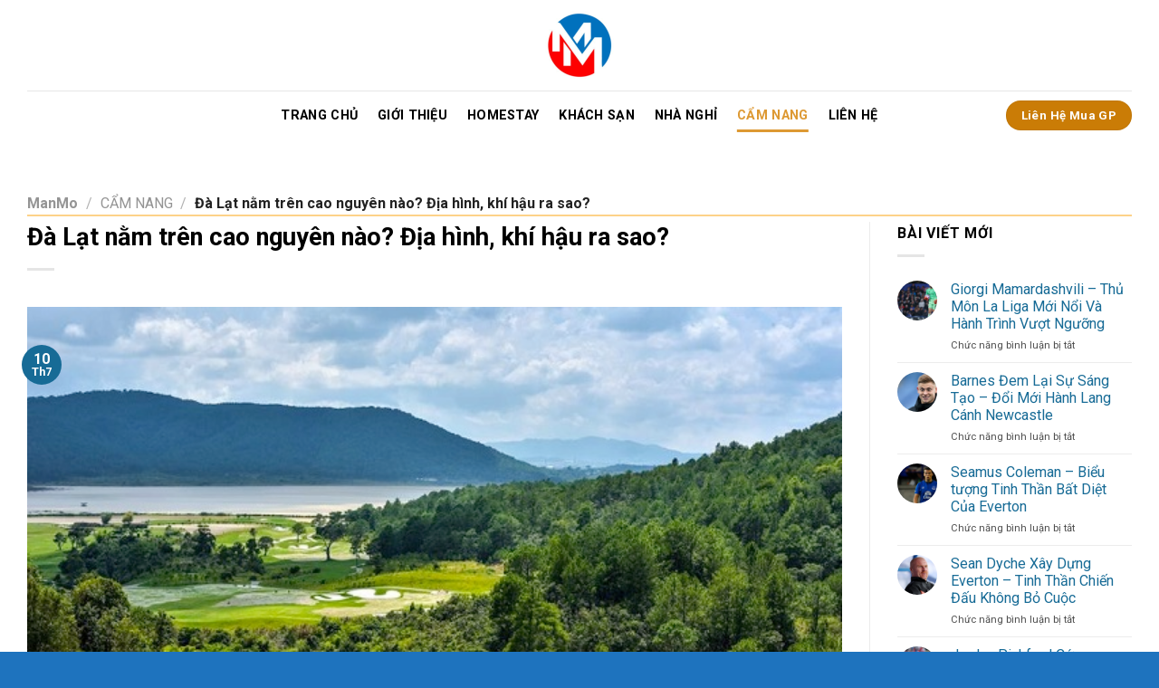

--- FILE ---
content_type: text/html; charset=UTF-8
request_url: https://manmo.vn/da-lat-nam-tren-cao-nguyen-nao/
body_size: 29831
content:
<!DOCTYPE html>
<html lang="vi" class="loading-site no-js">
<head>
	<meta charset="UTF-8" />
	<link rel="profile" href="http://gmpg.org/xfn/11" />
	<link rel="pingback" href="https://manmo.vn/xmlrpc.php" />

	<script>(function(html){html.className = html.className.replace(/\bno-js\b/,'js')})(document.documentElement);</script>
    <style>
        #wpadminbar #wp-admin-bar-p404_free_top_button .ab-icon:before {
            content: "\f103";
            color:red;
            top: 2px;
        }
    </style>
    <meta name='robots' content='index, follow, max-image-preview:large, max-snippet:-1, max-video-preview:-1' />
<meta name="viewport" content="width=device-width, initial-scale=1" />
	<!-- This site is optimized with the Yoast SEO Premium plugin v19.2.1 (Yoast SEO v22.6) - https://yoast.com/wordpress/plugins/seo/ -->
	<title>Đà Lạt nằm trên cao nguyên nào? Địa hình, khí hậu ra sao? - ManMo</title>
	<meta name="description" content="Đà Lạt nằm trên cao nguyên nào? Sơ lược về cao nguyên Lâm Viên. Khí hậu của cao nguyên Lâm Viên Nên đi cao nguyên Lâm Viên vào..." />
	<link rel="canonical" href="https://manmo.vn/da-lat-nam-tren-cao-nguyen-nao/" />
	<meta property="og:locale" content="vi_VN" />
	<meta property="og:type" content="article" />
	<meta property="og:title" content="Đà Lạt nằm trên cao nguyên nào? Địa hình, khí hậu ra sao?" />
	<meta property="og:description" content="Với bài viết Đà Lạt nằm trên cao nguyên nào? Địa hình, khí hậu ra sao? tại Manmo mong rằng sẽ giúp bạn có những thông tin thật thú vị và bổ ích." />
	<meta property="og:url" content="https://manmo.vn/da-lat-nam-tren-cao-nguyen-nao/" />
	<meta property="og:site_name" content="ManMo" />
	<meta property="article:published_time" content="2023-07-10T09:54:07+00:00" />
	<meta property="og:image" content="https://manmo.vn/wp-content/uploads/2023/07/da-lat-nam-tren-cao-nguyen-nao.jpg" />
	<meta property="og:image:width" content="600" />
	<meta property="og:image:height" content="400" />
	<meta property="og:image:type" content="image/jpeg" />
	<meta name="author" content="manmo.vn" />
	<meta name="twitter:card" content="summary_large_image" />
	<meta name="twitter:label1" content="Được viết bởi" />
	<meta name="twitter:data1" content="manmo.vn" />
	<meta name="twitter:label2" content="Ước tính thời gian đọc" />
	<meta name="twitter:data2" content="17 phút" />
	<script type="application/ld+json" class="yoast-schema-graph">{"@context":"https://schema.org","@graph":[{"@type":"Article","@id":"https://manmo.vn/da-lat-nam-tren-cao-nguyen-nao/#article","isPartOf":{"@id":"https://manmo.vn/da-lat-nam-tren-cao-nguyen-nao/"},"author":{"name":"manmo.vn","@id":"https://manmo.vn/#/schema/person/0dd966f041362f773dc43cb41b0eb10b"},"headline":"Đà Lạt nằm trên cao nguyên nào? Địa hình, khí hậu ra sao?","datePublished":"2023-07-10T09:54:07+00:00","dateModified":"2023-07-10T09:54:07+00:00","mainEntityOfPage":{"@id":"https://manmo.vn/da-lat-nam-tren-cao-nguyen-nao/"},"wordCount":3320,"publisher":{"@id":"https://manmo.vn/#organization"},"image":{"@id":"https://manmo.vn/da-lat-nam-tren-cao-nguyen-nao/#primaryimage"},"thumbnailUrl":"https://manmo.vn/wp-content/uploads/2023/07/da-lat-nam-tren-cao-nguyen-nao.jpg","articleSection":["CẨM NANG"],"inLanguage":"vi"},{"@type":"WebPage","@id":"https://manmo.vn/da-lat-nam-tren-cao-nguyen-nao/","url":"https://manmo.vn/da-lat-nam-tren-cao-nguyen-nao/","name":"Đà Lạt nằm trên cao nguyên nào? Địa hình, khí hậu ra sao? - ManMo","isPartOf":{"@id":"https://manmo.vn/#website"},"primaryImageOfPage":{"@id":"https://manmo.vn/da-lat-nam-tren-cao-nguyen-nao/#primaryimage"},"image":{"@id":"https://manmo.vn/da-lat-nam-tren-cao-nguyen-nao/#primaryimage"},"thumbnailUrl":"https://manmo.vn/wp-content/uploads/2023/07/da-lat-nam-tren-cao-nguyen-nao.jpg","datePublished":"2023-07-10T09:54:07+00:00","dateModified":"2023-07-10T09:54:07+00:00","description":"Đà Lạt nằm trên cao nguyên nào? Sơ lược về cao nguyên Lâm Viên. Khí hậu của cao nguyên Lâm Viên Nên đi cao nguyên Lâm Viên vào...","breadcrumb":{"@id":"https://manmo.vn/da-lat-nam-tren-cao-nguyen-nao/#breadcrumb"},"inLanguage":"vi","potentialAction":[{"@type":"ReadAction","target":["https://manmo.vn/da-lat-nam-tren-cao-nguyen-nao/"]}]},{"@type":"ImageObject","inLanguage":"vi","@id":"https://manmo.vn/da-lat-nam-tren-cao-nguyen-nao/#primaryimage","url":"https://manmo.vn/wp-content/uploads/2023/07/da-lat-nam-tren-cao-nguyen-nao.jpg","contentUrl":"https://manmo.vn/wp-content/uploads/2023/07/da-lat-nam-tren-cao-nguyen-nao.jpg","width":600,"height":400,"caption":"Đà Lạt nằm trên cao nguyên nào"},{"@type":"BreadcrumbList","@id":"https://manmo.vn/da-lat-nam-tren-cao-nguyen-nao/#breadcrumb","itemListElement":[{"@type":"ListItem","position":1,"name":"Home","item":"https://manmo.vn/"},{"@type":"ListItem","position":2,"name":"Đà Lạt nằm trên cao nguyên nào? Địa hình, khí hậu ra sao?"}]},{"@type":"WebSite","@id":"https://manmo.vn/#website","url":"https://manmo.vn/","name":"manmo.vn","description":"","publisher":{"@id":"https://manmo.vn/#organization"},"potentialAction":[{"@type":"SearchAction","target":{"@type":"EntryPoint","urlTemplate":"https://manmo.vn/?s={search_term_string}"},"query-input":"required name=search_term_string"}],"inLanguage":"vi"},{"@type":"Organization","@id":"https://manmo.vn/#organization","name":"manmo.vn","url":"https://manmo.vn/","logo":{"@type":"ImageObject","inLanguage":"vi","@id":"https://manmo.vn/#/schema/logo/image/","url":"https://manmo.vn/wp-content/uploads/2024/07/RwXtIabt_400x400-1.jpg","contentUrl":"https://manmo.vn/wp-content/uploads/2024/07/RwXtIabt_400x400-1.jpg","width":400,"height":400,"caption":"manmo.vn"},"image":{"@id":"https://manmo.vn/#/schema/logo/image/"}},{"@type":"Person","@id":"https://manmo.vn/#/schema/person/0dd966f041362f773dc43cb41b0eb10b","name":"manmo.vn","image":{"@type":"ImageObject","inLanguage":"vi","@id":"https://manmo.vn/#/schema/person/image/","url":"https://secure.gravatar.com/avatar/9ecd118d1e2f443ac19726136c4ff54b44689efeb47b1285325913edb600ee24?s=96&d=mm&r=g","contentUrl":"https://secure.gravatar.com/avatar/9ecd118d1e2f443ac19726136c4ff54b44689efeb47b1285325913edb600ee24?s=96&d=mm&r=g","caption":"manmo.vn"},"description":"Manmo.vn là một website chuyên cung cấp thông tin Homestay, Khách sạn, Nhà nghỉ và cẩm nang du lịch... Mang sứ mệnh “đem đến những thông tin xác thực, tin cậy cho cộng đồng”, chính vì vậy, Manmo.vn luôn không ngừng nỗ lực học hỏi, nâng cao chất lượng và phát triển để mang đến những trải nghiệm tuyệt vời cùng sự hài lòng tuyệt đối cho khách hàng trong suốt quá trình sử dụng dịch vụ.","sameAs":["https://manmo.vn"]}]}</script>
	<!-- / Yoast SEO Premium plugin. -->


<link rel='dns-prefetch' href='//cdn.jsdelivr.net' />
<link rel='dns-prefetch' href='//fonts.googleapis.com' />
<link href='https://fonts.gstatic.com' crossorigin rel='preconnect' />
<link rel='prefetch' href='https://manmo.vn/wp-content/themes/flatsome/assets/js/flatsome.js?ver=7f37db73450aecec0847' />
<link rel='prefetch' href='https://manmo.vn/wp-content/themes/flatsome/assets/js/chunk.slider.js?ver=3.17.0' />
<link rel='prefetch' href='https://manmo.vn/wp-content/themes/flatsome/assets/js/chunk.popups.js?ver=3.17.0' />
<link rel='prefetch' href='https://manmo.vn/wp-content/themes/flatsome/assets/js/chunk.tooltips.js?ver=3.17.0' />
<link rel="alternate" type="application/rss+xml" title="Dòng thông tin ManMo &raquo;" href="https://manmo.vn/feed/" />
<link rel="alternate" type="application/rss+xml" title="ManMo &raquo; Dòng bình luận" href="https://manmo.vn/comments/feed/" />
<link rel="alternate" title="oNhúng (JSON)" type="application/json+oembed" href="https://manmo.vn/wp-json/oembed/1.0/embed?url=https%3A%2F%2Fmanmo.vn%2Fda-lat-nam-tren-cao-nguyen-nao%2F" />
<link rel="alternate" title="oNhúng (XML)" type="text/xml+oembed" href="https://manmo.vn/wp-json/oembed/1.0/embed?url=https%3A%2F%2Fmanmo.vn%2Fda-lat-nam-tren-cao-nguyen-nao%2F&#038;format=xml" />
<style id='wp-img-auto-sizes-contain-inline-css' type='text/css'>
img:is([sizes=auto i],[sizes^="auto," i]){contain-intrinsic-size:3000px 1500px}
/*# sourceURL=wp-img-auto-sizes-contain-inline-css */
</style>
<style id='wp-emoji-styles-inline-css' type='text/css'>

	img.wp-smiley, img.emoji {
		display: inline !important;
		border: none !important;
		box-shadow: none !important;
		height: 1em !important;
		width: 1em !important;
		margin: 0 0.07em !important;
		vertical-align: -0.1em !important;
		background: none !important;
		padding: 0 !important;
	}
/*# sourceURL=wp-emoji-styles-inline-css */
</style>
<style id='wp-block-library-inline-css' type='text/css'>
:root{--wp-block-synced-color:#7a00df;--wp-block-synced-color--rgb:122,0,223;--wp-bound-block-color:var(--wp-block-synced-color);--wp-editor-canvas-background:#ddd;--wp-admin-theme-color:#007cba;--wp-admin-theme-color--rgb:0,124,186;--wp-admin-theme-color-darker-10:#006ba1;--wp-admin-theme-color-darker-10--rgb:0,107,160.5;--wp-admin-theme-color-darker-20:#005a87;--wp-admin-theme-color-darker-20--rgb:0,90,135;--wp-admin-border-width-focus:2px}@media (min-resolution:192dpi){:root{--wp-admin-border-width-focus:1.5px}}.wp-element-button{cursor:pointer}:root .has-very-light-gray-background-color{background-color:#eee}:root .has-very-dark-gray-background-color{background-color:#313131}:root .has-very-light-gray-color{color:#eee}:root .has-very-dark-gray-color{color:#313131}:root .has-vivid-green-cyan-to-vivid-cyan-blue-gradient-background{background:linear-gradient(135deg,#00d084,#0693e3)}:root .has-purple-crush-gradient-background{background:linear-gradient(135deg,#34e2e4,#4721fb 50%,#ab1dfe)}:root .has-hazy-dawn-gradient-background{background:linear-gradient(135deg,#faaca8,#dad0ec)}:root .has-subdued-olive-gradient-background{background:linear-gradient(135deg,#fafae1,#67a671)}:root .has-atomic-cream-gradient-background{background:linear-gradient(135deg,#fdd79a,#004a59)}:root .has-nightshade-gradient-background{background:linear-gradient(135deg,#330968,#31cdcf)}:root .has-midnight-gradient-background{background:linear-gradient(135deg,#020381,#2874fc)}:root{--wp--preset--font-size--normal:16px;--wp--preset--font-size--huge:42px}.has-regular-font-size{font-size:1em}.has-larger-font-size{font-size:2.625em}.has-normal-font-size{font-size:var(--wp--preset--font-size--normal)}.has-huge-font-size{font-size:var(--wp--preset--font-size--huge)}.has-text-align-center{text-align:center}.has-text-align-left{text-align:left}.has-text-align-right{text-align:right}.has-fit-text{white-space:nowrap!important}#end-resizable-editor-section{display:none}.aligncenter{clear:both}.items-justified-left{justify-content:flex-start}.items-justified-center{justify-content:center}.items-justified-right{justify-content:flex-end}.items-justified-space-between{justify-content:space-between}.screen-reader-text{border:0;clip-path:inset(50%);height:1px;margin:-1px;overflow:hidden;padding:0;position:absolute;width:1px;word-wrap:normal!important}.screen-reader-text:focus{background-color:#ddd;clip-path:none;color:#444;display:block;font-size:1em;height:auto;left:5px;line-height:normal;padding:15px 23px 14px;text-decoration:none;top:5px;width:auto;z-index:100000}html :where(.has-border-color){border-style:solid}html :where([style*=border-top-color]){border-top-style:solid}html :where([style*=border-right-color]){border-right-style:solid}html :where([style*=border-bottom-color]){border-bottom-style:solid}html :where([style*=border-left-color]){border-left-style:solid}html :where([style*=border-width]){border-style:solid}html :where([style*=border-top-width]){border-top-style:solid}html :where([style*=border-right-width]){border-right-style:solid}html :where([style*=border-bottom-width]){border-bottom-style:solid}html :where([style*=border-left-width]){border-left-style:solid}html :where(img[class*=wp-image-]){height:auto;max-width:100%}:where(figure){margin:0 0 1em}html :where(.is-position-sticky){--wp-admin--admin-bar--position-offset:var(--wp-admin--admin-bar--height,0px)}@media screen and (max-width:600px){html :where(.is-position-sticky){--wp-admin--admin-bar--position-offset:0px}}

/*# sourceURL=wp-block-library-inline-css */
</style><style id='global-styles-inline-css' type='text/css'>
:root{--wp--preset--aspect-ratio--square: 1;--wp--preset--aspect-ratio--4-3: 4/3;--wp--preset--aspect-ratio--3-4: 3/4;--wp--preset--aspect-ratio--3-2: 3/2;--wp--preset--aspect-ratio--2-3: 2/3;--wp--preset--aspect-ratio--16-9: 16/9;--wp--preset--aspect-ratio--9-16: 9/16;--wp--preset--color--black: #000000;--wp--preset--color--cyan-bluish-gray: #abb8c3;--wp--preset--color--white: #ffffff;--wp--preset--color--pale-pink: #f78da7;--wp--preset--color--vivid-red: #cf2e2e;--wp--preset--color--luminous-vivid-orange: #ff6900;--wp--preset--color--luminous-vivid-amber: #fcb900;--wp--preset--color--light-green-cyan: #7bdcb5;--wp--preset--color--vivid-green-cyan: #00d084;--wp--preset--color--pale-cyan-blue: #8ed1fc;--wp--preset--color--vivid-cyan-blue: #0693e3;--wp--preset--color--vivid-purple: #9b51e0;--wp--preset--gradient--vivid-cyan-blue-to-vivid-purple: linear-gradient(135deg,rgb(6,147,227) 0%,rgb(155,81,224) 100%);--wp--preset--gradient--light-green-cyan-to-vivid-green-cyan: linear-gradient(135deg,rgb(122,220,180) 0%,rgb(0,208,130) 100%);--wp--preset--gradient--luminous-vivid-amber-to-luminous-vivid-orange: linear-gradient(135deg,rgb(252,185,0) 0%,rgb(255,105,0) 100%);--wp--preset--gradient--luminous-vivid-orange-to-vivid-red: linear-gradient(135deg,rgb(255,105,0) 0%,rgb(207,46,46) 100%);--wp--preset--gradient--very-light-gray-to-cyan-bluish-gray: linear-gradient(135deg,rgb(238,238,238) 0%,rgb(169,184,195) 100%);--wp--preset--gradient--cool-to-warm-spectrum: linear-gradient(135deg,rgb(74,234,220) 0%,rgb(151,120,209) 20%,rgb(207,42,186) 40%,rgb(238,44,130) 60%,rgb(251,105,98) 80%,rgb(254,248,76) 100%);--wp--preset--gradient--blush-light-purple: linear-gradient(135deg,rgb(255,206,236) 0%,rgb(152,150,240) 100%);--wp--preset--gradient--blush-bordeaux: linear-gradient(135deg,rgb(254,205,165) 0%,rgb(254,45,45) 50%,rgb(107,0,62) 100%);--wp--preset--gradient--luminous-dusk: linear-gradient(135deg,rgb(255,203,112) 0%,rgb(199,81,192) 50%,rgb(65,88,208) 100%);--wp--preset--gradient--pale-ocean: linear-gradient(135deg,rgb(255,245,203) 0%,rgb(182,227,212) 50%,rgb(51,167,181) 100%);--wp--preset--gradient--electric-grass: linear-gradient(135deg,rgb(202,248,128) 0%,rgb(113,206,126) 100%);--wp--preset--gradient--midnight: linear-gradient(135deg,rgb(2,3,129) 0%,rgb(40,116,252) 100%);--wp--preset--font-size--small: 13px;--wp--preset--font-size--medium: 20px;--wp--preset--font-size--large: 36px;--wp--preset--font-size--x-large: 42px;--wp--preset--spacing--20: 0.44rem;--wp--preset--spacing--30: 0.67rem;--wp--preset--spacing--40: 1rem;--wp--preset--spacing--50: 1.5rem;--wp--preset--spacing--60: 2.25rem;--wp--preset--spacing--70: 3.38rem;--wp--preset--spacing--80: 5.06rem;--wp--preset--shadow--natural: 6px 6px 9px rgba(0, 0, 0, 0.2);--wp--preset--shadow--deep: 12px 12px 50px rgba(0, 0, 0, 0.4);--wp--preset--shadow--sharp: 6px 6px 0px rgba(0, 0, 0, 0.2);--wp--preset--shadow--outlined: 6px 6px 0px -3px rgb(255, 255, 255), 6px 6px rgb(0, 0, 0);--wp--preset--shadow--crisp: 6px 6px 0px rgb(0, 0, 0);}:where(.is-layout-flex){gap: 0.5em;}:where(.is-layout-grid){gap: 0.5em;}body .is-layout-flex{display: flex;}.is-layout-flex{flex-wrap: wrap;align-items: center;}.is-layout-flex > :is(*, div){margin: 0;}body .is-layout-grid{display: grid;}.is-layout-grid > :is(*, div){margin: 0;}:where(.wp-block-columns.is-layout-flex){gap: 2em;}:where(.wp-block-columns.is-layout-grid){gap: 2em;}:where(.wp-block-post-template.is-layout-flex){gap: 1.25em;}:where(.wp-block-post-template.is-layout-grid){gap: 1.25em;}.has-black-color{color: var(--wp--preset--color--black) !important;}.has-cyan-bluish-gray-color{color: var(--wp--preset--color--cyan-bluish-gray) !important;}.has-white-color{color: var(--wp--preset--color--white) !important;}.has-pale-pink-color{color: var(--wp--preset--color--pale-pink) !important;}.has-vivid-red-color{color: var(--wp--preset--color--vivid-red) !important;}.has-luminous-vivid-orange-color{color: var(--wp--preset--color--luminous-vivid-orange) !important;}.has-luminous-vivid-amber-color{color: var(--wp--preset--color--luminous-vivid-amber) !important;}.has-light-green-cyan-color{color: var(--wp--preset--color--light-green-cyan) !important;}.has-vivid-green-cyan-color{color: var(--wp--preset--color--vivid-green-cyan) !important;}.has-pale-cyan-blue-color{color: var(--wp--preset--color--pale-cyan-blue) !important;}.has-vivid-cyan-blue-color{color: var(--wp--preset--color--vivid-cyan-blue) !important;}.has-vivid-purple-color{color: var(--wp--preset--color--vivid-purple) !important;}.has-black-background-color{background-color: var(--wp--preset--color--black) !important;}.has-cyan-bluish-gray-background-color{background-color: var(--wp--preset--color--cyan-bluish-gray) !important;}.has-white-background-color{background-color: var(--wp--preset--color--white) !important;}.has-pale-pink-background-color{background-color: var(--wp--preset--color--pale-pink) !important;}.has-vivid-red-background-color{background-color: var(--wp--preset--color--vivid-red) !important;}.has-luminous-vivid-orange-background-color{background-color: var(--wp--preset--color--luminous-vivid-orange) !important;}.has-luminous-vivid-amber-background-color{background-color: var(--wp--preset--color--luminous-vivid-amber) !important;}.has-light-green-cyan-background-color{background-color: var(--wp--preset--color--light-green-cyan) !important;}.has-vivid-green-cyan-background-color{background-color: var(--wp--preset--color--vivid-green-cyan) !important;}.has-pale-cyan-blue-background-color{background-color: var(--wp--preset--color--pale-cyan-blue) !important;}.has-vivid-cyan-blue-background-color{background-color: var(--wp--preset--color--vivid-cyan-blue) !important;}.has-vivid-purple-background-color{background-color: var(--wp--preset--color--vivid-purple) !important;}.has-black-border-color{border-color: var(--wp--preset--color--black) !important;}.has-cyan-bluish-gray-border-color{border-color: var(--wp--preset--color--cyan-bluish-gray) !important;}.has-white-border-color{border-color: var(--wp--preset--color--white) !important;}.has-pale-pink-border-color{border-color: var(--wp--preset--color--pale-pink) !important;}.has-vivid-red-border-color{border-color: var(--wp--preset--color--vivid-red) !important;}.has-luminous-vivid-orange-border-color{border-color: var(--wp--preset--color--luminous-vivid-orange) !important;}.has-luminous-vivid-amber-border-color{border-color: var(--wp--preset--color--luminous-vivid-amber) !important;}.has-light-green-cyan-border-color{border-color: var(--wp--preset--color--light-green-cyan) !important;}.has-vivid-green-cyan-border-color{border-color: var(--wp--preset--color--vivid-green-cyan) !important;}.has-pale-cyan-blue-border-color{border-color: var(--wp--preset--color--pale-cyan-blue) !important;}.has-vivid-cyan-blue-border-color{border-color: var(--wp--preset--color--vivid-cyan-blue) !important;}.has-vivid-purple-border-color{border-color: var(--wp--preset--color--vivid-purple) !important;}.has-vivid-cyan-blue-to-vivid-purple-gradient-background{background: var(--wp--preset--gradient--vivid-cyan-blue-to-vivid-purple) !important;}.has-light-green-cyan-to-vivid-green-cyan-gradient-background{background: var(--wp--preset--gradient--light-green-cyan-to-vivid-green-cyan) !important;}.has-luminous-vivid-amber-to-luminous-vivid-orange-gradient-background{background: var(--wp--preset--gradient--luminous-vivid-amber-to-luminous-vivid-orange) !important;}.has-luminous-vivid-orange-to-vivid-red-gradient-background{background: var(--wp--preset--gradient--luminous-vivid-orange-to-vivid-red) !important;}.has-very-light-gray-to-cyan-bluish-gray-gradient-background{background: var(--wp--preset--gradient--very-light-gray-to-cyan-bluish-gray) !important;}.has-cool-to-warm-spectrum-gradient-background{background: var(--wp--preset--gradient--cool-to-warm-spectrum) !important;}.has-blush-light-purple-gradient-background{background: var(--wp--preset--gradient--blush-light-purple) !important;}.has-blush-bordeaux-gradient-background{background: var(--wp--preset--gradient--blush-bordeaux) !important;}.has-luminous-dusk-gradient-background{background: var(--wp--preset--gradient--luminous-dusk) !important;}.has-pale-ocean-gradient-background{background: var(--wp--preset--gradient--pale-ocean) !important;}.has-electric-grass-gradient-background{background: var(--wp--preset--gradient--electric-grass) !important;}.has-midnight-gradient-background{background: var(--wp--preset--gradient--midnight) !important;}.has-small-font-size{font-size: var(--wp--preset--font-size--small) !important;}.has-medium-font-size{font-size: var(--wp--preset--font-size--medium) !important;}.has-large-font-size{font-size: var(--wp--preset--font-size--large) !important;}.has-x-large-font-size{font-size: var(--wp--preset--font-size--x-large) !important;}
/*# sourceURL=global-styles-inline-css */
</style>

<style id='classic-theme-styles-inline-css' type='text/css'>
/*! This file is auto-generated */
.wp-block-button__link{color:#fff;background-color:#32373c;border-radius:9999px;box-shadow:none;text-decoration:none;padding:calc(.667em + 2px) calc(1.333em + 2px);font-size:1.125em}.wp-block-file__button{background:#32373c;color:#fff;text-decoration:none}
/*# sourceURL=/wp-includes/css/classic-themes.min.css */
</style>
<link rel='stylesheet' id='contact-form-7-css' href='https://manmo.vn/wp-content/plugins/contact-form-7/includes/css/styles.css?ver=5.9.7' type='text/css' media='all' />
<link rel='stylesheet' id='ez-toc-css' href='https://manmo.vn/wp-content/plugins/easy-table-of-contents/assets/css/screen.min.css?ver=2.0.68.1' type='text/css' media='all' />
<style id='ez-toc-inline-css' type='text/css'>
div#ez-toc-container .ez-toc-title {font-size: 120%;}div#ez-toc-container .ez-toc-title {font-weight: 500;}div#ez-toc-container ul li {font-size: 95%;}div#ez-toc-container ul li {font-weight: 500;}div#ez-toc-container nav ul ul li {font-size: 90%;}
.ez-toc-container-direction {direction: ltr;}.ez-toc-counter ul{counter-reset: item ;}.ez-toc-counter nav ul li a::before {content: counters(item, '.', decimal) '. ';display: inline-block;counter-increment: item;flex-grow: 0;flex-shrink: 0;margin-right: .2em; float: left; }.ez-toc-widget-direction {direction: ltr;}.ez-toc-widget-container ul{counter-reset: item ;}.ez-toc-widget-container nav ul li a::before {content: counters(item, '.', decimal) '. ';display: inline-block;counter-increment: item;flex-grow: 0;flex-shrink: 0;margin-right: .2em; float: left; }
/*# sourceURL=ez-toc-inline-css */
</style>
<link rel='stylesheet' id='flatsome-main-css' href='https://manmo.vn/wp-content/themes/flatsome/assets/css/flatsome.css?ver=3.17.0' type='text/css' media='all' />
<style id='flatsome-main-inline-css' type='text/css'>
@font-face {
				font-family: "fl-icons";
				font-display: block;
				src: url(https://manmo.vn/wp-content/themes/flatsome/assets/css/icons/fl-icons.eot?v=3.17.0);
				src:
					url(https://manmo.vn/wp-content/themes/flatsome/assets/css/icons/fl-icons.eot#iefix?v=3.17.0) format("embedded-opentype"),
					url(https://manmo.vn/wp-content/themes/flatsome/assets/css/icons/fl-icons.woff2?v=3.17.0) format("woff2"),
					url(https://manmo.vn/wp-content/themes/flatsome/assets/css/icons/fl-icons.ttf?v=3.17.0) format("truetype"),
					url(https://manmo.vn/wp-content/themes/flatsome/assets/css/icons/fl-icons.woff?v=3.17.0) format("woff"),
					url(https://manmo.vn/wp-content/themes/flatsome/assets/css/icons/fl-icons.svg?v=3.17.0#fl-icons) format("svg");
			}
/*# sourceURL=flatsome-main-inline-css */
</style>
<link rel='stylesheet' id='flatsome-style-css' href='https://manmo.vn/wp-content/themes/flatsome-child/style.css?ver=3.0' type='text/css' media='all' />
<link rel='stylesheet' id='flatsome-googlefonts-css' href='//fonts.googleapis.com/css?family=Roboto%3Aregular%2C700%2Cregular%2C700%7CDancing+Script%3Aregular%2Cregular&#038;display=swap&#038;ver=3.9' type='text/css' media='all' />
<script type="text/javascript" src="https://manmo.vn/wp-includes/js/jquery/jquery.min.js?ver=3.7.1" id="jquery-core-js"></script>
<script type="text/javascript" src="https://manmo.vn/wp-includes/js/jquery/jquery-migrate.min.js?ver=3.4.1" id="jquery-migrate-js"></script>
<link rel="https://api.w.org/" href="https://manmo.vn/wp-json/" /><link rel="alternate" title="JSON" type="application/json" href="https://manmo.vn/wp-json/wp/v2/posts/1195" /><link rel="EditURI" type="application/rsd+xml" title="RSD" href="https://manmo.vn/xmlrpc.php?rsd" />
<meta name="generator" content="WordPress 6.9" />
<link rel='shortlink' href='https://manmo.vn/?p=1195' />
<style>.bg{opacity: 0; transition: opacity 1s; -webkit-transition: opacity 1s;} .bg-loaded{opacity: 1;}</style><script async src="https://pagead2.googlesyndication.com/pagead/js/adsbygoogle.js?client=ca-pub-3912566187818187"
     crossorigin="anonymous"></script>
<meta name="google-site-verification" content="yvMU6tx5Fgf_OjNjMGMCB1Bui3fHltyj_FChB0uCqpw" />
<link rel="icon" href="https://manmo.vn/wp-content/uploads/2024/07/cropped-RwXtIabt_400x400-1-32x32.jpg" sizes="32x32" />
<link rel="icon" href="https://manmo.vn/wp-content/uploads/2024/07/cropped-RwXtIabt_400x400-1-192x192.jpg" sizes="192x192" />
<link rel="apple-touch-icon" href="https://manmo.vn/wp-content/uploads/2024/07/cropped-RwXtIabt_400x400-1-180x180.jpg" />
<meta name="msapplication-TileImage" content="https://manmo.vn/wp-content/uploads/2024/07/cropped-RwXtIabt_400x400-1-270x270.jpg" />
<style id="custom-css" type="text/css">:root {--primary-color: #176b96;}.container-width, .full-width .ubermenu-nav, .container, .row{max-width: 1250px}.row.row-collapse{max-width: 1220px}.row.row-small{max-width: 1242.5px}.row.row-large{max-width: 1280px}.header-main{height: 100px}#logo img{max-height: 100px}#logo{width:200px;}.header-bottom{min-height: 55px}.header-top{min-height: 30px}.transparent .header-main{height: 90px}.transparent #logo img{max-height: 90px}.has-transparent + .page-title:first-of-type,.has-transparent + #main > .page-title,.has-transparent + #main > div > .page-title,.has-transparent + #main .page-header-wrapper:first-of-type .page-title{padding-top: 140px;}.header.show-on-scroll,.stuck .header-main{height:70px!important}.stuck #logo img{max-height: 70px!important}.header-bg-color {background-color: rgba(255,255,255,0.9)}.header-bottom {background-color: #ffffff}.header-main .nav > li > a{line-height: 16px }.header-bottom-nav > li > a{line-height: 16px }@media (max-width: 549px) {.header-main{height: 70px}#logo img{max-height: 70px}}/* Color */.accordion-title.active, .has-icon-bg .icon .icon-inner,.logo a, .primary.is-underline, .primary.is-link, .badge-outline .badge-inner, .nav-outline > li.active> a,.nav-outline >li.active > a, .cart-icon strong,[data-color='primary'], .is-outline.primary{color: #176b96;}/* Color !important */[data-text-color="primary"]{color: #176b96!important;}/* Background Color */[data-text-bg="primary"]{background-color: #176b96;}/* Background */.scroll-to-bullets a,.featured-title, .label-new.menu-item > a:after, .nav-pagination > li > .current,.nav-pagination > li > span:hover,.nav-pagination > li > a:hover,.has-hover:hover .badge-outline .badge-inner,button[type="submit"], .button.wc-forward:not(.checkout):not(.checkout-button), .button.submit-button, .button.primary:not(.is-outline),.featured-table .title,.is-outline:hover, .has-icon:hover .icon-label,.nav-dropdown-bold .nav-column li > a:hover, .nav-dropdown.nav-dropdown-bold > li > a:hover, .nav-dropdown-bold.dark .nav-column li > a:hover, .nav-dropdown.nav-dropdown-bold.dark > li > a:hover, .header-vertical-menu__opener ,.is-outline:hover, .tagcloud a:hover,.grid-tools a, input[type='submit']:not(.is-form), .box-badge:hover .box-text, input.button.alt,.nav-box > li > a:hover,.nav-box > li.active > a,.nav-pills > li.active > a ,.current-dropdown .cart-icon strong, .cart-icon:hover strong, .nav-line-bottom > li > a:before, .nav-line-grow > li > a:before, .nav-line > li > a:before,.banner, .header-top, .slider-nav-circle .flickity-prev-next-button:hover svg, .slider-nav-circle .flickity-prev-next-button:hover .arrow, .primary.is-outline:hover, .button.primary:not(.is-outline), input[type='submit'].primary, input[type='submit'].primary, input[type='reset'].button, input[type='button'].primary, .badge-inner{background-color: #176b96;}/* Border */.nav-vertical.nav-tabs > li.active > a,.scroll-to-bullets a.active,.nav-pagination > li > .current,.nav-pagination > li > span:hover,.nav-pagination > li > a:hover,.has-hover:hover .badge-outline .badge-inner,.accordion-title.active,.featured-table,.is-outline:hover, .tagcloud a:hover,blockquote, .has-border, .cart-icon strong:after,.cart-icon strong,.blockUI:before, .processing:before,.loading-spin, .slider-nav-circle .flickity-prev-next-button:hover svg, .slider-nav-circle .flickity-prev-next-button:hover .arrow, .primary.is-outline:hover{border-color: #176b96}.nav-tabs > li.active > a{border-top-color: #176b96}.widget_shopping_cart_content .blockUI.blockOverlay:before { border-left-color: #176b96 }.woocommerce-checkout-review-order .blockUI.blockOverlay:before { border-left-color: #176b96 }/* Fill */.slider .flickity-prev-next-button:hover svg,.slider .flickity-prev-next-button:hover .arrow{fill: #176b96;}/* Focus */.primary:focus-visible, .submit-button:focus-visible, button[type="submit"]:focus-visible { outline-color: #176b96!important; }/* Background Color */[data-icon-label]:after, .secondary.is-underline:hover,.secondary.is-outline:hover,.icon-label,.button.secondary:not(.is-outline),.button.alt:not(.is-outline), .badge-inner.on-sale, .button.checkout, .single_add_to_cart_button, .current .breadcrumb-step{ background-color:#ca7c06; }[data-text-bg="secondary"]{background-color: #ca7c06;}/* Color */.secondary.is-underline,.secondary.is-link, .secondary.is-outline,.stars a.active, .star-rating:before, .woocommerce-page .star-rating:before,.star-rating span:before, .color-secondary{color: #ca7c06}/* Color !important */[data-text-color="secondary"]{color: #ca7c06!important;}/* Border */.secondary.is-outline:hover{border-color:#ca7c06}/* Focus */.secondary:focus-visible, .alt:focus-visible { outline-color: #ca7c06!important; }.success.is-underline:hover,.success.is-outline:hover,.success{background-color: #429a03}.success-color, .success.is-link, .success.is-outline{color: #429a03;}.success-border{border-color: #429a03!important;}/* Color !important */[data-text-color="success"]{color: #429a03!important;}/* Background Color */[data-text-bg="success"]{background-color: #429a03;}.alert.is-underline:hover,.alert.is-outline:hover,.alert{background-color: #dd3333}.alert.is-link, .alert.is-outline, .color-alert{color: #dd3333;}/* Color !important */[data-text-color="alert"]{color: #dd3333!important;}/* Background Color */[data-text-bg="alert"]{background-color: #dd3333;}body{color: #000000}h1,h2,h3,h4,h5,h6,.heading-font{color: #000000;}body{font-family: Roboto, sans-serif;}body {font-weight: 400;font-style: normal;}.nav > li > a {font-family: Roboto, sans-serif;}.mobile-sidebar-levels-2 .nav > li > ul > li > a {font-family: Roboto, sans-serif;}.nav > li > a,.mobile-sidebar-levels-2 .nav > li > ul > li > a {font-weight: 700;font-style: normal;}h1,h2,h3,h4,h5,h6,.heading-font, .off-canvas-center .nav-sidebar.nav-vertical > li > a{font-family: Roboto, sans-serif;}h1,h2,h3,h4,h5,h6,.heading-font,.banner h1,.banner h2 {font-weight: 700;font-style: normal;}.alt-font{font-family: "Dancing Script", sans-serif;}.alt-font {font-weight: 400!important;font-style: normal!important;}.breadcrumbs{text-transform: none;}button,.button{text-transform: none;}.section-title span{text-transform: none;}.header:not(.transparent) .header-bottom-nav.nav > li > a{color: #000000;}.header:not(.transparent) .header-bottom-nav.nav > li > a:hover,.header:not(.transparent) .header-bottom-nav.nav > li.active > a,.header:not(.transparent) .header-bottom-nav.nav > li.current > a,.header:not(.transparent) .header-bottom-nav.nav > li > a.active,.header:not(.transparent) .header-bottom-nav.nav > li > a.current{color: #dd9933;}.header-bottom-nav.nav-line-bottom > li > a:before,.header-bottom-nav.nav-line-grow > li > a:before,.header-bottom-nav.nav-line > li > a:before,.header-bottom-nav.nav-box > li > a:hover,.header-bottom-nav.nav-box > li.active > a,.header-bottom-nav.nav-pills > li > a:hover,.header-bottom-nav.nav-pills > li.active > a{color:#FFF!important;background-color: #dd9933;}a{color: #176b96;}a:hover{color: #d88507;}.tagcloud a:hover{border-color: #d88507;background-color: #d88507;}.absolute-footer, html{background-color: #1e73be}.nav-vertical-fly-out > li + li {border-top-width: 1px; border-top-style: solid;}.label-new.menu-item > a:after{content:"New";}.label-hot.menu-item > a:after{content:"Hot";}.label-sale.menu-item > a:after{content:"Sale";}.label-popular.menu-item > a:after{content:"Popular";}</style></head>

<body class="wp-singular post-template-default single single-post postid-1195 single-format-standard wp-theme-flatsome wp-child-theme-flatsome-child lightbox nav-dropdown-has-arrow nav-dropdown-has-shadow nav-dropdown-has-border mobile-submenu-toggle">


<a class="skip-link screen-reader-text" href="#main">Skip to content</a>

<div id="wrapper">

	
	<header id="header" class="header has-sticky sticky-jump">
		<div class="header-wrapper">
			<div id="masthead" class="header-main show-logo-center">
      <div class="header-inner flex-row container logo-center medium-logo-center" role="navigation">

          <!-- Logo -->
          <div id="logo" class="flex-col logo">
            
<!-- Header logo -->
<a href="https://manmo.vn/" title="ManMo" rel="home">
		<img width="400" height="400" src="https://manmo.vn/wp-content/uploads/2024/07/RwXtIabt_400x400-1.jpg" class="header_logo header-logo" alt="ManMo"/><img  width="400" height="400" src="https://manmo.vn/wp-content/uploads/2024/07/RwXtIabt_400x400-1.jpg" class="header-logo-dark" alt="ManMo"/></a>
          </div>

          <!-- Mobile Left Elements -->
          <div class="flex-col show-for-medium flex-left">
            <ul class="mobile-nav nav nav-left ">
              <li class="nav-icon has-icon">
  		<a href="#" data-open="#main-menu" data-pos="center" data-bg="main-menu-overlay" data-color="dark" class="is-small" aria-label="Menu" aria-controls="main-menu" aria-expanded="false">

		  <i class="icon-menu" ></i>
		  <span class="menu-title uppercase hide-for-small">Menu</span>		</a>
	</li>
            </ul>
          </div>

          <!-- Left Elements -->
          <div class="flex-col hide-for-medium flex-left
            ">
            <ul class="header-nav header-nav-main nav nav-left  nav-uppercase" >
                          </ul>
          </div>

          <!-- Right Elements -->
          <div class="flex-col hide-for-medium flex-right">
            <ul class="header-nav header-nav-main nav nav-right  nav-uppercase">
                          </ul>
          </div>

          <!-- Mobile Right Elements -->
          <div class="flex-col show-for-medium flex-right">
            <ul class="mobile-nav nav nav-right ">
                          </ul>
          </div>

      </div>

            <div class="container"><div class="top-divider full-width"></div></div>
      </div>
<div id="wide-nav" class="header-bottom wide-nav flex-has-center hide-for-medium">
    <div class="flex-row container">

                        <div class="flex-col hide-for-medium flex-left">
                <ul class="nav header-nav header-bottom-nav nav-left  nav-line-bottom nav-size-medium nav-spacing-large nav-uppercase">
                                    </ul>
            </div>
            
                        <div class="flex-col hide-for-medium flex-center">
                <ul class="nav header-nav header-bottom-nav nav-center  nav-line-bottom nav-size-medium nav-spacing-large nav-uppercase">
                    <li id="menu-item-468" class="menu-item menu-item-type-post_type menu-item-object-page menu-item-home menu-item-468 menu-item-design-default"><a href="https://manmo.vn/" class="nav-top-link">TRANG CHỦ</a></li>
<li id="menu-item-467" class="menu-item menu-item-type-post_type menu-item-object-page menu-item-467 menu-item-design-default"><a href="https://manmo.vn/gioi-thieu/" class="nav-top-link">GIỚI THIỆU</a></li>
<li id="menu-item-67" class="menu-item menu-item-type-taxonomy menu-item-object-category menu-item-67 menu-item-design-default"><a href="https://manmo.vn/category/homestay/" class="nav-top-link">HOMESTAY</a></li>
<li id="menu-item-68" class="menu-item menu-item-type-taxonomy menu-item-object-category menu-item-68 menu-item-design-default"><a href="https://manmo.vn/khach-san/" class="nav-top-link">KHÁCH SẠN</a></li>
<li id="menu-item-69" class="menu-item menu-item-type-taxonomy menu-item-object-category menu-item-69 menu-item-design-default"><a href="https://manmo.vn/nha-nghi/" class="nav-top-link">NHÀ NGHỈ</a></li>
<li id="menu-item-66" class="menu-item menu-item-type-taxonomy menu-item-object-category current-post-ancestor current-menu-parent current-post-parent menu-item-66 active menu-item-design-default"><a href="https://manmo.vn/cam-nang/" class="nav-top-link">CẨM NANG</a></li>
<li id="menu-item-443" class="menu-item menu-item-type-post_type menu-item-object-page menu-item-443 menu-item-design-default"><a href="https://manmo.vn/lien-he/" class="nav-top-link">LIÊN HỆ</a></li>
                </ul>
            </div>
            
                        <div class="flex-col hide-for-medium flex-right flex-grow">
              <ul class="nav header-nav header-bottom-nav nav-right  nav-line-bottom nav-size-medium nav-spacing-large nav-uppercase">
                   <li class="html header-button-1">
	<div class="header-button">
	<a href="https://zalo.me/0869377629" class="button secondary"  style="border-radius:99px;">
    <span>Liên Hệ Mua GP</span>
  </a>
	</div>
</li>


              </ul>
            </div>
            
            
    </div>
</div>

<div class="header-bg-container fill"><div class="header-bg-image fill"></div><div class="header-bg-color fill"></div></div>		</div>
	</header>

	
	<main id="main" class="">

<div id="content" class="blog-wrapper blog-single page-wrapper">
	<div class="page-title shop-page-title product-page-title"><div class="page-title-inner flex-row medium-flex-wrap container"><div class="flex-col flex-grow medium-text-center"><div class="is-medium" style="border-bottom: 2px solid #FDD289;"><nav class="breadcrumbs"><a href="https://manmo.vn"><strong>ManMo</strong></a> <span class="divider">&#47;</span> <a href="https://manmo.vn/cam-nang/">CẨM NANG</a> <span class="divider">&#47;</span> Đà Lạt nằm trên cao nguyên nào? Địa hình, khí hậu ra sao?</nav></div></div></div></div>

<div class="row row-large row-divided ">

	<div class="large-9 col">
		


<article id="post-1195" class="post-1195 post type-post status-publish format-standard has-post-thumbnail hentry category-cam-nang">
	<div class="article-inner ">
		<header class="entry-header">
	<div class="entry-header-text entry-header-text-top text-left">
		<h1 class="entry-title">Đà Lạt nằm trên cao nguyên nào? Địa hình, khí hậu ra sao?</h1><div class="entry-divider is-divider small"></div>
	</div>
						<div class="entry-image relative">
				<a href="https://manmo.vn/da-lat-nam-tren-cao-nguyen-nao/">
    <img width="600" height="400" src="https://manmo.vn/wp-content/uploads/2023/07/da-lat-nam-tren-cao-nguyen-nao.jpg" class="attachment-large size-large wp-post-image" alt="Đà Lạt nằm trên cao nguyên nào? Địa hình, khí hậu ra sao?" title="Đà Lạt nằm trên cao nguyên nào? Địa hình, khí hậu ra sao?" decoding="async" fetchpriority="high" srcset="https://manmo.vn/wp-content/uploads/2023/07/da-lat-nam-tren-cao-nguyen-nao.jpg 600w, https://manmo.vn/wp-content/uploads/2023/07/da-lat-nam-tren-cao-nguyen-nao-300x200.jpg 300w" sizes="(max-width: 600px) 100vw, 600px" /></a>
				<div class="badge absolute top post-date badge-circle">
	<div class="badge-inner">
		<span class="post-date-day">10</span><br>
		<span class="post-date-month is-small">Th7</span>
	</div>
</div>
			</div>
			</header>
		<div class="entry-content single-page">

	<p>Nhắc đến các địa điểm tham quan và vui chơi tại Đà Lạt là dễ, nhưng thông tin về việc <strong>Đà Lạt nằm trên cao nguyên nào</strong> thì không phải ai cũng biết. Nếu bạn đang muốn tìm hiểu câu trả lời, hãy đọc bài viết này cùng <strong>Manmo.vn</strong> ngay!</p>
<div id="ez-toc-container" class="ez-toc-v2_0_68_1 counter-hierarchy ez-toc-counter ez-toc-grey ez-toc-container-direction">
<div class="ez-toc-title-container">
<p class="ez-toc-title " >Mục lục</p>
<span class="ez-toc-title-toggle"><a href="#" class="ez-toc-pull-right ez-toc-btn ez-toc-btn-xs ez-toc-btn-default ez-toc-toggle" aria-label="Toggle Table of Content"><span class="ez-toc-js-icon-con"><span class=""><span class="eztoc-hide" style="display:none;">Toggle</span><span class="ez-toc-icon-toggle-span"><svg style="fill: #999;color:#999" xmlns="http://www.w3.org/2000/svg" class="list-377408" width="20px" height="20px" viewBox="0 0 24 24" fill="none"><path d="M6 6H4v2h2V6zm14 0H8v2h12V6zM4 11h2v2H4v-2zm16 0H8v2h12v-2zM4 16h2v2H4v-2zm16 0H8v2h12v-2z" fill="currentColor"></path></svg><svg style="fill: #999;color:#999" class="arrow-unsorted-368013" xmlns="http://www.w3.org/2000/svg" width="10px" height="10px" viewBox="0 0 24 24" version="1.2" baseProfile="tiny"><path d="M18.2 9.3l-6.2-6.3-6.2 6.3c-.2.2-.3.4-.3.7s.1.5.3.7c.2.2.4.3.7.3h11c.3 0 .5-.1.7-.3.2-.2.3-.5.3-.7s-.1-.5-.3-.7zM5.8 14.7l6.2 6.3 6.2-6.3c.2-.2.3-.5.3-.7s-.1-.5-.3-.7c-.2-.2-.4-.3-.7-.3h-11c-.3 0-.5.1-.7.3-.2.2-.3.5-.3.7s.1.5.3.7z"/></svg></span></span></span></a></span></div>
<nav><ul class='ez-toc-list ez-toc-list-level-1 eztoc-toggle-hide-by-default' ><li class='ez-toc-page-1 ez-toc-heading-level-2'><a class="ez-toc-link ez-toc-heading-1" href="#Thanh_pho_Da_Lat_nam_tren_cao_nguyen_nao" title="Thành phố Đà Lạt nằm trên cao nguyên nào?">Thành phố Đà Lạt nằm trên cao nguyên nào?</a></li><li class='ez-toc-page-1 ez-toc-heading-level-2'><a class="ez-toc-link ez-toc-heading-2" href="#So_luoc_ve_cao_nguyen_Lam_Vien" title="Sơ lược về cao nguyên Lâm Viên">Sơ lược về cao nguyên Lâm Viên</a></li><li class='ez-toc-page-1 ez-toc-heading-level-2'><a class="ez-toc-link ez-toc-heading-3" href="#Khi_hau_cua_cao_nguyen_Lam_Vien" title="Khí hậu của cao nguyên Lâm Viên">Khí hậu của cao nguyên Lâm Viên</a></li><li class='ez-toc-page-1 ez-toc-heading-level-2'><a class="ez-toc-link ez-toc-heading-4" href="#Nen_di_cao_nguyen_Lam_Vien_vao_thoi_gian_nao" title="Nên đi cao nguyên Lâm Viên vào thời gian nào?">Nên đi cao nguyên Lâm Viên vào thời gian nào?</a></li><li class='ez-toc-page-1 ez-toc-heading-level-2'><a class="ez-toc-link ez-toc-heading-5" href="#Nhung_dia_diem_du_lich_hap_dan_cao_nguyen_Lam_Vien" title="Những địa điểm du lịch hấp dẫn cao nguyên Lâm Viên">Những địa điểm du lịch hấp dẫn cao nguyên Lâm Viên</a></li></ul></nav></div>
<h2><span class="ez-toc-section" id="Thanh_pho_Da_Lat_nam_tren_cao_nguyen_nao"></span>Thành phố Đà Lạt nằm trên cao nguyên nào?<span class="ez-toc-section-end"></span></h2>
<p>Bạn có biết Đà Lạt có 9 cao nguyên không? Để Manmo.vn tiết lộ cho bạn nhé! Đó chính là: Cao nguyên Kon Tum, cao nguyên Măng Đen (Kon Plông), cao nguyên Kon Hà Nừng, cao nguyên Pleiku, cao nguyên M’Drăk, cao nguyên Đắk Lắk, cao nguyên Mơ Nông, cao nguyên Lâm Viên và cao nguyên Di Linh. Trong 9 cao nguyên này, Đà Lạt thuộc về cao nguyên Lâm Viên và nằm ở độ cao 1.500 m so với mực nước biển. Diện tích của Đà Lạt là 393,29 km². Vì thời tiết mát mẻ quanh năm, nhiều người thường lầm tưởng rằng nơi này hoàn toàn khác biệt so với phần còn lại của Việt Nam.</p>
<p><img decoding="async" class="aligncenter" src="https://manmo.vn/wp-content/uploads/2023/07/da-lat-nam-tren-cao-nguyen-nao-4.jpg" alt="Đà Lạt nằm trên cao nguyên nào? du lịch ở đâu khi tới đây?" /></p>
<ul>
<li dir="ltr">Phía bắc, Đà Lạt tiếp giáp huyện Lạc Dương</li>
<li dir="ltr">Phía đông và phía đông nam, Đà Lạt tiếp giáp huyện Đơn Dương</li>
<li dir="ltr">Phía tây, Đà Lạt tiếp giáp huyện Lâm Hà</li>
</ul>
<p><img decoding="async" class="aligncenter" src="https://manmo.vn/wp-content/uploads/2023/07/optimize_da-lat-nam-tren-cao-nguyen-nao-3.png" alt="Đà Lạt nằm trên cao nguyên nào? Địa hình, khí hậu ra sao?" /></p>
<p>Đà Lạt có diện tích tổng cộng là 394,64 km vuông và nằm ở độ cao khoảng 1500 mét. Tọa độ địa lý của thành phố này nằm từ 11°48′36″ vĩ bắc đến 12°01′07″ vĩ bắc, và từ 108°19′23″ kinh đông đến 108°36′27″ kinh đông. Đà Lạt có tổng cộng 12 huyện được xếp số từ 1 đến 12, và bao gồm các xã Xuân Trường, Tà Nung, Trạm Hành và Xuân Thọ. Ngoài ra, nơi này còn nổi tiếng với cái tên thú vị Quảng trường Lâm Viên. Bây giờ, hãy cùng Manmo.vn khám phá cái nhìn huyền bí về cao nguyên Lâm Viên này nhé!</p>
<div style="clear:both; margin-top:0em; margin-bottom:1em;"><a href="https://manmo.vn/trung-tam-da-lat-la-phuong-may/" target="_blank" rel="dofollow" class="u3880989f78a095d32fe09ba43600df89"><style> .u3880989f78a095d32fe09ba43600df89 { padding:0px; margin: 0; padding-top:1em!important; padding-bottom:1em!important; width:100%; display: block; font-weight:bold; background-color:#eaeaea; border:0!important; border-left:4px solid #34495E!important; text-decoration:none; } .u3880989f78a095d32fe09ba43600df89:active, .u3880989f78a095d32fe09ba43600df89:hover { opacity: 1; transition: opacity 250ms; webkit-transition: opacity 250ms; text-decoration:none; } .u3880989f78a095d32fe09ba43600df89 { transition: background-color 250ms; webkit-transition: background-color 250ms; opacity: 1; transition: opacity 250ms; webkit-transition: opacity 250ms; } .u3880989f78a095d32fe09ba43600df89 .ctaText { font-weight:bold; color:#464646; text-decoration:none; font-size: 16px; } .u3880989f78a095d32fe09ba43600df89 .postTitle { color:#E67E22; text-decoration: underline!important; font-size: 16px; } .u3880989f78a095d32fe09ba43600df89:hover .postTitle { text-decoration: underline!important; } </style><div style="padding-left:1em; padding-right:1em;"><span class="ctaText">Xem thêm</span>&nbsp; <span class="postTitle">Trung tâm Đà Lạt là phường mấy? Tất tần tật thông tin về trung tâm Đà Lạt mà bạn chưa biết</span></div></a></div>
<h2><span class="ez-toc-section" id="So_luoc_ve_cao_nguyen_Lam_Vien"></span>Sơ lược về cao nguyên Lâm Viên<span class="ez-toc-section-end"></span></h2>
<p>Cao nguyên Lâm Viên, còn được biết đến với nhiều tên gọi khác như cao nguyên Langbiang, cao nguyên Đà Lạt và bình sơn Đà Lạt. Cao nguyên này được khám phá bởi Alexander Yersin, một bác sĩ nổi tiếng ở đây vào thời điểm đó. Thành phố Đà Lạt nằm ở phía nam của cao nguyên Lâm Viên, dọc theo hướng đông và đông nam là sông Đa Nhim. Ngoài ra, khi di chuyển về phía tây nam, các sườn núi dốc dần và dẫn đến Cao nguyên Di Linh.</p>
<p><img decoding="async" class="aligncenter" src="https://manmo.vn/wp-content/uploads/2023/07/cao-nguyen-lam-vien-2.jpg" alt="Top 10 điều thú vị về cao nguyên Lâm Viên - Top 10 Lâm Đồng" /></p>
<p>Cao nguyên Lâm Viên có diện tích trung bình là 1080 km2 và độ dốc trung bình từ 8 đến 10 độ. Cao nguyên Lâm Viên sở hữu một hệ thống tác nước rất đẹp nhờ vào địa hình nước bị chia cắt. Chính vẻ đẹp lộng lẫy mà thiên nhiên ban tặng làm cho cao nguyên Lâm Viên trở thành một điểm du lịch nổi tiếng, thu hút một số lượng lớn khách du lịch hàng năm.</p>
<p><img decoding="async" class="aligncenter" src="https://manmo.vn/wp-content/uploads/2023/07/0659-b192e3337fad529-blobid0.jpg" alt="Cao nguyên Lâm Viên - chốn thiên đường thơ mộng Đà Lạt - Asahi Luxstay" /></p>
<p>Đến đây, bạn có thể chọn tham quan các đỉnh núi nổi tiếng như Bi Doup, Hòn Giao và Chư Cang Ca (Lang Biang). Ngoài ra, tại cao nguyên Lâm Viên còn có một số hồ nhân tạo lớn: Hồ Than Thở, Hồ Xuân Hương, Hồ Đa Thiện, Hồ Đan Kia… Bên cạnh đó, không thể không kể đến những thác nước hùng vĩ mang tên: Thác Cam Ly, Thác Prenn lớn, Thác Gù Gà, Thác Voi và Thác Ankrôet… để bạn được “vẫy vùng” và check-in thoải mái.</p>
<div style="clear:both; margin-top:0em; margin-bottom:1em;"><a href="https://manmo.vn/thang-10-di-da-lat-mac-gi/" target="_blank" rel="dofollow" class="u2cc21bcb61cd71b0c4fc0463b14a9973"><style> .u2cc21bcb61cd71b0c4fc0463b14a9973 { padding:0px; margin: 0; padding-top:1em!important; padding-bottom:1em!important; width:100%; display: block; font-weight:bold; background-color:#eaeaea; border:0!important; border-left:4px solid #34495E!important; text-decoration:none; } .u2cc21bcb61cd71b0c4fc0463b14a9973:active, .u2cc21bcb61cd71b0c4fc0463b14a9973:hover { opacity: 1; transition: opacity 250ms; webkit-transition: opacity 250ms; text-decoration:none; } .u2cc21bcb61cd71b0c4fc0463b14a9973 { transition: background-color 250ms; webkit-transition: background-color 250ms; opacity: 1; transition: opacity 250ms; webkit-transition: opacity 250ms; } .u2cc21bcb61cd71b0c4fc0463b14a9973 .ctaText { font-weight:bold; color:#464646; text-decoration:none; font-size: 16px; } .u2cc21bcb61cd71b0c4fc0463b14a9973 .postTitle { color:#E67E22; text-decoration: underline!important; font-size: 16px; } .u2cc21bcb61cd71b0c4fc0463b14a9973:hover .postTitle { text-decoration: underline!important; } </style><div style="padding-left:1em; padding-right:1em;"><span class="ctaText">Xem thêm</span>&nbsp; <span class="postTitle">Tháng 10 di Đà Lạt mặc gì? Gợi ý 35 outfit sang, xịn, mịn, thỏa sức check in</span></div></a></div>
<h2><span class="ez-toc-section" id="Khi_hau_cua_cao_nguyen_Lam_Vien"></span>Khí hậu của cao nguyên Lâm Viên<span class="ez-toc-section-end"></span></h2>
<p><img decoding="async" class="aligncenter" src="https://manmo.vn/wp-content/uploads/2023/07/Cao_nguyen_langbiang_da_lat_05.jpg" alt="Kinh nghiệm đi phượt Langbiang Đà Lạt | Đỉnh núi có gì?" /></p>
<p><strong>Mùa xuân tại cao nguyên Lâm Viên</strong> kéo dài từ khoảng tháng 1 đến tháng 3.</p>
<p>Nhiệt độ mùa xuân tại cao nguyên Lâm Viên, Đà Lạt dao động từ 15-19°C và độ ẩm trung bình từ 73-78%. Độ ẩm thấp nhất trong ngày là từ 7-10%, thường xảy ra vào lúc 13-14 giờ. Thời tiết có tính chất ẩm ướt, se lạnh và có sương mù nhiều. Đặc biệt, gần đây, số ngày mây mù tại Đà Lạt đã giảm đi. Trung bình có khoảng 5 ngày mưa trong tháng. Mùa xuân này, cây cối tươi tốt, hoa nở rộ và cảnh vật tràn đầy sức sống. Đó là lý do tại sao thời điểm này là thích hợp nhất để du lịch, nghỉ ngơi và khám phá những điều kỳ thú tại Đà Lạt.</p>
<p><img decoding="async" class="aligncenter" src="https://luhanhvietnam.com.vn/du-lich/vnt_upload/news/12_2020/cao-nguyen-lam-vien-bao-loc-.jpg" alt="Rong chơi cao nguyên Lâm Viên ngắm cảnh, trekking 'nóc nhà Tây Nguyên'" /></p>
<p><strong>Mùa hè</strong> (từ tháng 4 đến 6)</p>
<p>Nhiệt độ trung bình ở Cao Nguyên Lâm Viên vào mùa hạ là từ 20-22°C và độ ẩm trung bình là từ 71-85%. Thời tiết sẽ ấm hơn mùa xuân. Mặc dù hành trình đến đây vào mùa hè không quá lạnh như các tháng khác, vào buổi tối nhiệt độ trên cao nguyên Lâm Viên sẽ giảm và mang theo chút mát mẻ.</p>
<p><img decoding="async" class="aligncenter" src="https://manmo.vn/wp-content/uploads/2023/07/cao-nguyen-lam-vien-7.jpg" alt="Cao nguyên Lâm Viên: chốn thiên đường ở Đà Lạt - HaloTravel" /></p>
<p>Mặc dù không có mưa, sương mù vẫn rất phổ biến trong các chuyến đi đến Đà Lạt vào mùa hè. Tuy nhiên, cần lưu ý rằng có thể xảy ra những trận mưa đá thường xuyên trong ba ngày liên tiếp trong tháng Tư, tuy lượng mưa không nhiều và không đáng kể. Sấm sét và mưa rào cũng khá thường xuyên vào buổi chiều khoảng tháng 5 và tháng 6, tạo nên không gian thơ mộng với bầu trời hư ảo.</p>
<p><img decoding="async" class="aligncenter" src="https://luhanhvietnam.com.vn/du-lich/vnt_upload/news/12_2020/cao-nguyen-lam-vien-bao-loc-hoang-so.jpg" alt="Rong chơi cao nguyên Lâm Viên ngắm cảnh, trekking 'nóc nhà Tây Nguyên'" /></p>
<p><strong>Mùa thu</strong> (từ tháng 7 đến 9)</p>
<p>Với nhiệt độ trung bình khoảng 22-25°C và độ ẩm trung bình từ 90-92%, mùa thu ở cao nguyên Lâm Viên hoặc Đà Lạt là thời kỳ có lượng mưa cao nhất trong năm. Gió mùa Tây Nam mang theo mưa lớn và kéo dài cho khu vực này. Lượng mưa ghi nhận cũng là lớn nhất trong năm, có thể đạt tới khoảng từ 3500-4000 mm.</p>
<p><img decoding="async" class="aligncenter" src="https://manmo.vn/wp-content/uploads/2023/07/1602900160.jpg" alt="Ngỡ ngàng vẻ đẹp trên cao nguyên đá khi du lịch Hà Giang mùa đông" /></p>
<p><strong>Mùa đông</strong> (từ tháng 10 đến 12)</p>
<p>Vào mùa đông ở cao nguyên Lâm Viên, nhiệt độ trung bình là 23-26°C và độ ẩm trung bình là 80-85%. Độ ẩm cao do tháng 10 vẫn có mưa và thời tiết khô hạn là chủ yếu. Thời điểm này rất lý tưởng cho các hoạt động theo lịch trình vì thời tiết khô ráo và mát mẻ. Nhìn chung, thành phố nằm trên cao nguyên Lâm Viên có khí hậu ôn hòa. Chỉ cần một ngày ở Đà Lạt, du khách sẽ được trải nghiệm không khí của bốn mùa trong năm, điều này là nét đặc trưng mà ai cũng bị Đà Lạt cuốn hút.</p>
<div style="clear:both; margin-top:0em; margin-bottom:1em;"><a href="https://manmo.vn/da-lat-an-do-nuong-o-dau/" target="_blank" rel="dofollow" class="u63ca741e106a4143909fd833fd9710cd"><style> .u63ca741e106a4143909fd833fd9710cd { padding:0px; margin: 0; padding-top:1em!important; padding-bottom:1em!important; width:100%; display: block; font-weight:bold; background-color:#eaeaea; border:0!important; border-left:4px solid #34495E!important; text-decoration:none; } .u63ca741e106a4143909fd833fd9710cd:active, .u63ca741e106a4143909fd833fd9710cd:hover { opacity: 1; transition: opacity 250ms; webkit-transition: opacity 250ms; text-decoration:none; } .u63ca741e106a4143909fd833fd9710cd { transition: background-color 250ms; webkit-transition: background-color 250ms; opacity: 1; transition: opacity 250ms; webkit-transition: opacity 250ms; } .u63ca741e106a4143909fd833fd9710cd .ctaText { font-weight:bold; color:#464646; text-decoration:none; font-size: 16px; } .u63ca741e106a4143909fd833fd9710cd .postTitle { color:#E67E22; text-decoration: underline!important; font-size: 16px; } .u63ca741e106a4143909fd833fd9710cd:hover .postTitle { text-decoration: underline!important; } </style><div style="padding-left:1em; padding-right:1em;"><span class="ctaText">Xem thêm</span>&nbsp; <span class="postTitle">Đi du lịch Đà Lạt ăn đồ nướng ở đâu? Top 10 quán nướng siêu ngon, ăn là ghiền ở Đà Lạt</span></div></a></div>
<h2><span class="ez-toc-section" id="Nen_di_cao_nguyen_Lam_Vien_vao_thoi_gian_nao"></span>Nên đi cao nguyên Lâm Viên vào thời gian nào?<span class="ez-toc-section-end"></span></h2>
<p>Trong khi nhiều điểm du lịch chỉ giới hạn thời điểm tham quan theo mùa, nghĩa là bạn chỉ có thể tham quan một hoặc hai mùa trong năm, thì với các thành phố du lịch, du khách có thể đến bất cứ lúc nào. Với khí hậu mát mẻ quanh năm, bất kỳ mùa nào ở đây cũng có vẻ đẹp riêng. Vì vậy, du khách có thể thoải mái lựa chọn thời điểm thích hợp nhất để thực hiện hành trình của mình. Cao nguyên Lâm Viên tương tự cũng là một nơi như vậy.</p>
<p><img decoding="async" class="aligncenter" src="https://manmo.vn/wp-content/uploads/2023/07/Cao-nguyen-lam-vien-5.jpg" alt="Cao Nguyên Lâm Viên - cung trekking &quot;nóc nhà Tây Nguyên&quot;" /></p>
<p>Nếu muốn ngắm hoa đào quanh hồ Xuân Hương, bạn nên sắp xếp đến đây từ tháng 2 đến tháng 4, và mùa xuân là thời điểm thích hợp nhất để thưởng ngoạn hoa. Thời điểm này, những bông phượng tím trên phố cũng bắt đầu nở đẹp, chào đón ánh nắng và làn gió mát của mùa xuân. Vào một ngày hè mưa bất chợt, thành phố du lịch Đà Lạt trở nên lộng lẫy và khiến bất cứ ai đặt chân đến đây cũng phải kinh ngạc.</p>
<p><img decoding="async" class="aligncenter" src="https://luhanhvietnam.com.vn/du-lich/vnt_upload/news/12_2020/cao-nguyen-lam-vien-hoa.jpg" alt="Rong chơi cao nguyên Lâm Viên ngắm cảnh, trekking 'nóc nhà Tây Nguyên'" /></p>
<p>Khi nhớ lại hành trình yên bình, cùng với thời tiết thơ mộng rất khác biệt, bạn sẽ không muốn rời xa nơi này. Những cơn mưa dầm tháng 8 sẽ tạo ra sức mạnh cho các dòng thác hùng vĩ tung ra những vệt kem trắng tuyệt đẹp. Thác Prenn, thác Pongour, thác Dambri… mang âm thanh của tiếng đàn giao duyên vang lên suốt cả ngày và đêm.</p>
<p><img decoding="async" class="aligncenter" src="https://luhanhvietnam.com.vn/du-lich/vnt_upload/news/12_2020/cao-nguyen-lam-vien-tham-quan-.jpg" alt="Rong chơi cao nguyên Lâm Viên ngắm cảnh, trekking 'nóc nhà Tây Nguyên'" /></p>
<p>Các chuyến đi cuối năm vào tháng 10, 11 và 12 sẽ cho bạn cơ hội nhìn ngắm khung cảnh thành phố tuyệt đẹp dưới bầu trời mây trầm. Từ tháng 10 đến tháng 12 cũng là mùa hoa dã quỳ nở rộ, tạo nên phong cảnh lãng mạn với ánh nắng và hương thơm thoang thoảng. Ngoài ra, hoa mimosa tinh khiết sẽ khiến trái tim bạn xao xuyến. Đúng là Đà Lạt, một thành phố cao nguyên đa dạng và đặc biệt.</p>
<div style="clear:both; margin-top:0em; margin-bottom:1em;"><a href="https://manmo.vn/ca-phe-ngam-mua-da-lat/" target="_blank" rel="dofollow" class="u809759ebb01bedce89d60206ae11047e"><style> .u809759ebb01bedce89d60206ae11047e { padding:0px; margin: 0; padding-top:1em!important; padding-bottom:1em!important; width:100%; display: block; font-weight:bold; background-color:#eaeaea; border:0!important; border-left:4px solid #34495E!important; text-decoration:none; } .u809759ebb01bedce89d60206ae11047e:active, .u809759ebb01bedce89d60206ae11047e:hover { opacity: 1; transition: opacity 250ms; webkit-transition: opacity 250ms; text-decoration:none; } .u809759ebb01bedce89d60206ae11047e { transition: background-color 250ms; webkit-transition: background-color 250ms; opacity: 1; transition: opacity 250ms; webkit-transition: opacity 250ms; } .u809759ebb01bedce89d60206ae11047e .ctaText { font-weight:bold; color:#464646; text-decoration:none; font-size: 16px; } .u809759ebb01bedce89d60206ae11047e .postTitle { color:#E67E22; text-decoration: underline!important; font-size: 16px; } .u809759ebb01bedce89d60206ae11047e:hover .postTitle { text-decoration: underline!important; } </style><div style="padding-left:1em; padding-right:1em;"><span class="ctaText">Xem thêm</span>&nbsp; <span class="postTitle">Top 7 quán cafe ngắm mưa Đà Lạt siêu đẹp và lãng mạn đáng ghé thăm</span></div></a></div>
<h2><span class="ez-toc-section" id="Nhung_dia_diem_du_lich_hap_dan_cao_nguyen_Lam_Vien"></span>Những địa điểm du lịch hấp dẫn cao nguyên Lâm Viên<span class="ez-toc-section-end"></span></h2>
<p>Không chỉ có cảnh đẹp, mà không khí ở đây cũng vô cùng trong lành và mát mẻ. Khí hậu ở Đà Lạt cũng rất ôn hòa quanh năm. Có thể nói rằng nó rất thích hợp cho sự phát triển của hệ sinh thái thực vật. Đây cũng là lý do tại sao nhiều loại cây ăn quả và rau được trồng ở Đà Lạt.</p>
<p><img decoding="async" class="aligncenter" src="https://manmo.vn/wp-content/uploads/2023/07/Gioi-thieu-khu-du-lich-Langbiang-o-Da-Lat-hinh2.jpg" alt="Langbiang cao bao nhiêu? du khách đã biết chưa | Viet Fun Travel" /></p>
<p>Cũng chính điều này đã biến nơi này trở thành một vùng đất của nhiều vườn rau và hoa quả, mà du khách có thể thoải mái du lịch, dạo chơi và thu hoạch. Những địa điểm du lịch hấp dẫn không thể bỏ qua khi ghé thăm thành phố Đà Lạt, thuộc cao nguyên Lâm Viên, có thể kể đến như sau:</p>
<p><strong>Núi Lang Biang </strong></p>
<p>Đỉnh Langbiang thuộc thị trấn Lạc Dương, nằm cách trung tâm thành phố Đà Lạt khoảng 12 km về phía Bắc. Nơi này được coi là một trong những địa điểm hấp dẫn nhất đã tạo dựng “tên tuổi” lớn cho danh tiếng của rừng núi Lâm Viên.</p>
<p><img decoding="async" class="alignnone" src="https://manmo.vn/wp-content/uploads/2023/07/nui_langbiang_da_lat_vndiscovery.jpg" alt="Top 18+ Địa Điểm Tham Quan Du Lịch Đà Lạt Đẹp bạn nên biết - Vietnam Discovery" /></p>
<p>Đỉnh LangBiang có độ cao hơn 2.000m so với mực nước biển. Đây là một điểm tham quan du lịch không thể bỏ qua, nơi kể lại câu chuyện tình yêu say đắm và lãng mạn. Khi bạn đến đây, bạn sẽ không khỏi ngạc nhiên trước sự đa dạng của hệ thống sinh vật và thực vật tuyệt đẹp, cùng với những loài động vật quý hiếm.</p>
<p><img decoding="async" class="aligncenter" src="https://manmo.vn/wp-content/uploads/2023/07/Cao_nguyen_langbiang_da_lat_01.jpg" alt="Kinh nghiệm đi phượt Langbiang Đà Lạt | Đỉnh núi có gì?" /></p>
<p>Một trong những ấn tượng đáng chú ý ở đây là bức tượng của hai uyên ương K’Lang và Biang, họ được biết đến như lá cờ cho tình yêu thủy chung theo truyền thuyết xa xưa. Bên cạnh việc ngắm nhìn các tác phẩm nghệ thuật này, bạn cũng có thể tham gia vào các tour du lịch và trải nghiệm những hoạt động hấp dẫn như leo núi, nghiên cứu sinh thái, cắm trại và nhiều hoạt động khác.</p>
<p><strong>Khu du lịch Cam Ly </strong></p>
<p>Khu du lịch Thác Cam Ly nằm bên rạch Cẩm Lệ, là một trong những địa điểm du lịch hấp dẫn mà bạn không nên bỏ qua. Nơi này có vẻ đẹp tự nhiên tuyệt vời, với vẻ hoang sơ đã được cảm nhận từ những tác động ít của con người.</p>
<p><img decoding="async" class="aligncenter" src="https://manmo.vn/wp-content/uploads/2023/07/thac-cam-ly-1.jpg" alt="Cẩm nang du lịch thác Cam Ly - “sơn nữ” giữa thành phố Đà Lạt" /></p>
<p>Bạn sẽ được hòa mình vào bầu không khí trong lành và chiêm ngưỡng vẻ đẹp tự nhiên của thác nước, cây cối, mây trời và các con vật thân thiện, ngoan ngoãn.</p>
<p><strong>Hồ Than Thở </strong></p>
<p><img decoding="async" class="aligncenter" src="https://manmo.vn/wp-content/uploads/2023/07/ho-than-tho-l-1024x576.jpg" alt="Khám phá hồ Than Thở ở đâu và những điều bí ẩn kèm giá vé -Halotravel" /></p>
<p>Điểm thu hút khách du lịch này là một hồ nước tự nhiên nằm bên cạnh hai ngọn đồi thông dẫn đến Làng Thái Phiên. Nơi này thu hút rất nhiều du khách vì sự tiện lợi, chỉ cách trung tâm Đà Lạt khoảng 6km và phong cảnh tuyệt đẹp, hữu tính và thơ mộng.</p>
<p><strong>Đèo Hòn Giao </strong></p>
<p><img decoding="async" class="aligncenter" src="https://manmo.vn/wp-content/uploads/2023/07/suoi-da-hon-giao-3_1636857846.jpg" alt="Du lịch suối đá Hòn Giao: Nơi giao hòa giữa núi và biển" /></p>
<p>Đây được coi là một trong những điểm đến giải trí, mạo hiểm được nhiều bạn trẻ lựa chọn và lưu trú. Đây được mệnh danh là con đường xanh Tây Nguyên tuyệt đẹp nối liền thành phố Nha Trang và thành phố Đà Lạt. Đến đây, bạn sẽ cảm nhận được trọn vẹn bản chất chân thực của không gian thiên nhiên trong bài thơ nổi tiếng mà ai cũng đã một lần học trong đời:</p>
<p>“Ở đây sương khói mờ nhân ảnh</p>
<p>Ai biết tình ai có đậm đà.”</p>
<ul>
<li dir="ltr">
<p dir="ltr">Hàn Mặc Tử</p>
</li>
</ul>
<div style="clear:both; margin-top:0em; margin-bottom:1em;"><a href="https://manmo.vn/cac-nha-tho-o-da-lat/" target="_blank" rel="dofollow" class="uc69bb5ebca936d07b748b981bb0a3136"><style> .uc69bb5ebca936d07b748b981bb0a3136 { padding:0px; margin: 0; padding-top:1em!important; padding-bottom:1em!important; width:100%; display: block; font-weight:bold; background-color:#eaeaea; border:0!important; border-left:4px solid #34495E!important; text-decoration:none; } .uc69bb5ebca936d07b748b981bb0a3136:active, .uc69bb5ebca936d07b748b981bb0a3136:hover { opacity: 1; transition: opacity 250ms; webkit-transition: opacity 250ms; text-decoration:none; } .uc69bb5ebca936d07b748b981bb0a3136 { transition: background-color 250ms; webkit-transition: background-color 250ms; opacity: 1; transition: opacity 250ms; webkit-transition: opacity 250ms; } .uc69bb5ebca936d07b748b981bb0a3136 .ctaText { font-weight:bold; color:#464646; text-decoration:none; font-size: 16px; } .uc69bb5ebca936d07b748b981bb0a3136 .postTitle { color:#E67E22; text-decoration: underline!important; font-size: 16px; } .uc69bb5ebca936d07b748b981bb0a3136:hover .postTitle { text-decoration: underline!important; } </style><div style="padding-left:1em; padding-right:1em;"><span class="ctaText">Xem thêm</span>&nbsp; <span class="postTitle">Top 10 nhà thờ ở Đà Lạt với view cực đẹp và nổi tiếng nhất được nhiều du khách ghé thăm</span></div></a></div>
<p><strong>Du lịch thác lớn Prenn</strong></p>
<p><img decoding="async" class="aligncenter" src="https://manmo.vn/wp-content/uploads/2023/07/i9iue0c4nncye2wshr3m.webp" alt="Review Thác Prenn, Diện Mạo Trong Trẻo Của Thiên Nhiên Đà Lạt - Klook Blog" /></p>
<p>Khu du lịch thác Prenn nằm dọc theo quốc lộ 20 và được đánh giá là một trong những nơi có cung đường đẹp nhất tại thành phố Đà Lạt. Con đường dẫn đến thác này bao gồm các bậc đá bao quanh sườn đồi và được sắp xếp rất hài hòa. Du khách sẽ rất thích thú với các hoạt động tràn đầy nắng gió ở Tây Nguyên như cưỡi voi, cưỡi đà và lội thác.</p>
<p><strong>Thác Bidoup </strong></p>
<p><img decoding="async" class="aligncenter" src="https://bloganchoi.com/wp-content/uploads/2016/08/bidoup-3.jpg" alt="Bidoup Núi Bà - Điểm phượt bí ẩn ngay trong lòng Đà Lạt - BlogAnChoi" /></p>
<p>Một trong những hoạt động du lịch hấp dẫn mà nhiều người năng động thích thú là chinh phục đỉnh Bidoup. Bạn nghĩ sao về việc có thể chinh phục được đỉnh cao 2.278m trong không gian của cả dãy Tây Nguyên? Nếu có dịp đến Cao Nguyên Lâm Đồng nổi tiếng, bạn đừng quên ghé thăm địa điểm du lịch hấp dẫn và thú vị này nhé.</p>
<p><em>Hy vọng qua bài viết trên của <a href="https://manmo.vn/"><strong>Manmo.vn</strong></a>, bạn đã tìm được đáp án cho câu hỏi: “<strong>Đà Lạt nằm trên cao nguyên nào</strong>?” Nếu bạn vẫn đang phân vân về vị trí và các địa điểm chơi tại Đà Lạt, tại sao không thử trải nghiệm ở cao nguyên Lâm Viên nhỉ? </em></p>

	
	<div class="blog-share text-center"><div class="is-divider medium"></div><div class="social-icons share-icons share-row relative" ><a href="whatsapp://send?text=%C4%90%C3%A0%20L%E1%BA%A1t%20n%E1%BA%B1m%20tr%C3%AAn%20cao%20nguy%C3%AAn%20n%C3%A0o%3F%20%C4%90%E1%BB%8Ba%20h%C3%ACnh%2C%20kh%C3%AD%20h%E1%BA%ADu%20ra%20sao%3F - https://manmo.vn/da-lat-nam-tren-cao-nguyen-nao/" data-action="share/whatsapp/share" class="icon button circle is-outline tooltip whatsapp show-for-medium" title="Share on WhatsApp" aria-label="Share on WhatsApp" ><i class="icon-whatsapp" ></i></a><a href="https://www.facebook.com/sharer.php?u=https://manmo.vn/da-lat-nam-tren-cao-nguyen-nao/" data-label="Facebook" onclick="window.open(this.href,this.title,'width=500,height=500,top=300px,left=300px'); return false;" rel="noopener noreferrer nofollow" target="_blank" class="icon button circle is-outline tooltip facebook" title="Share on Facebook" aria-label="Share on Facebook" ><i class="icon-facebook" ></i></a><a href="https://twitter.com/share?url=https://manmo.vn/da-lat-nam-tren-cao-nguyen-nao/" onclick="window.open(this.href,this.title,'width=500,height=500,top=300px,left=300px'); return false;" rel="noopener noreferrer nofollow" target="_blank" class="icon button circle is-outline tooltip twitter" title="Share on Twitter" aria-label="Share on Twitter" ><i class="icon-twitter" ></i></a><a href="mailto:?subject=%C4%90%C3%A0%20L%E1%BA%A1t%20n%E1%BA%B1m%20tr%C3%AAn%20cao%20nguy%C3%AAn%20n%C3%A0o%3F%20%C4%90%E1%BB%8Ba%20h%C3%ACnh%2C%20kh%C3%AD%20h%E1%BA%ADu%20ra%20sao%3F&body=Check%20this%20out%3A%20https%3A%2F%2Fmanmo.vn%2Fda-lat-nam-tren-cao-nguyen-nao%2F" rel="nofollow" class="icon button circle is-outline tooltip email" title="Email to a Friend" aria-label="Email to a Friend" ><i class="icon-envelop" ></i></a><a href="https://pinterest.com/pin/create/button?url=https://manmo.vn/da-lat-nam-tren-cao-nguyen-nao/&media=https://manmo.vn/wp-content/uploads/2023/07/da-lat-nam-tren-cao-nguyen-nao.jpg&description=%C4%90%C3%A0%20L%E1%BA%A1t%20n%E1%BA%B1m%20tr%C3%AAn%20cao%20nguy%C3%AAn%20n%C3%A0o%3F%20%C4%90%E1%BB%8Ba%20h%C3%ACnh%2C%20kh%C3%AD%20h%E1%BA%ADu%20ra%20sao%3F" onclick="window.open(this.href,this.title,'width=500,height=500,top=300px,left=300px'); return false;" rel="noopener noreferrer nofollow" target="_blank" class="icon button circle is-outline tooltip pinterest" title="Pin on Pinterest" aria-label="Pin on Pinterest" ><i class="icon-pinterest" ></i></a><a href="https://www.linkedin.com/shareArticle?mini=true&url=https://manmo.vn/da-lat-nam-tren-cao-nguyen-nao/&title=%C4%90%C3%A0%20L%E1%BA%A1t%20n%E1%BA%B1m%20tr%C3%AAn%20cao%20nguy%C3%AAn%20n%C3%A0o%3F%20%C4%90%E1%BB%8Ba%20h%C3%ACnh%2C%20kh%C3%AD%20h%E1%BA%ADu%20ra%20sao%3F" onclick="window.open(this.href,this.title,'width=500,height=500,top=300px,left=300px'); return false;" rel="noopener noreferrer nofollow" target="_blank" class="icon button circle is-outline tooltip linkedin" title="Share on LinkedIn" aria-label="Share on LinkedIn" ><i class="icon-linkedin" ></i></a></div></div></div>


	<div class="entry-author author-box">
		<div class="flex-row align-top">
			<div class="flex-col mr circle">
				<div class="blog-author-image">
					<img alt='' src='https://secure.gravatar.com/avatar/9ecd118d1e2f443ac19726136c4ff54b44689efeb47b1285325913edb600ee24?s=90&#038;d=mm&#038;r=g' srcset='https://secure.gravatar.com/avatar/9ecd118d1e2f443ac19726136c4ff54b44689efeb47b1285325913edb600ee24?s=180&#038;d=mm&#038;r=g 2x' class='avatar avatar-90 photo' height='90' width='90' decoding='async'/>				</div>
			</div>
			<div class="flex-col flex-grow">
				<h5 class="author-name uppercase pt-half">
					manmo.vn				</h5>
				<p class="author-desc small">Manmo.vn là một website chuyên cung cấp thông tin Homestay, Khách sạn, Nhà nghỉ và cẩm nang du lịch...

Mang sứ mệnh “đem đến những thông tin xác thực, tin cậy cho cộng đồng”, chính vì vậy, Manmo.vn luôn không ngừng nỗ lực học hỏi, nâng cao chất lượng và phát triển để mang đến những trải nghiệm tuyệt vời cùng sự hài lòng tuyệt đối cho khách hàng trong suốt quá trình sử dụng dịch vụ.</p>
			</div>
		</div>
	</div>

        <nav role="navigation" id="nav-below" class="navigation-post">
	<div class="flex-row next-prev-nav bt bb">
		<div class="flex-col flex-grow nav-prev text-left">
			    <div class="nav-previous"><a href="https://manmo.vn/nhung-diem-tham-quan-mien-phi-o-da-lat/" rel="prev"><span class="hide-for-small"><i class="icon-angle-left" ></i></span> Top những điểm tham quan miễn phí ở Đà Lạt với view đẹp ngất ngây không đi là cực phí</a></div>
		</div>
		<div class="flex-col flex-grow nav-next text-right">
			    <div class="nav-next"><a href="https://manmo.vn/quan-com-gia-dinh-o-da-lat/" rel="next">Top 22 quán cơm gia đình ở Đà Lạt ngon nhất, chuẩn vị mẹ nấu <span class="hide-for-small"><i class="icon-angle-right" ></i></span></a></div>		</div>
	</div>

	    </nav>

    	</div>
</article>



<div class="html-before-comments mb"><div class="relatedcat"><div style="border-radius: 3px; padding: 5px; border: 0px solid #4fbf99; background: #4fbf99; color: #ffffff; overflow-wrap: break-word; font-size: 20px; font-weight: bold; text-align: center; width: 250px; line-height: 46px;">NỘI DUNG LIÊN QUAN</div> <div class="row related-post" style="border-radius: 0px; padding-top: 10px; border: 0px solid #4fbf99; background: #fff;"><div class="col large-4">
                            <a href="https://manmo.vn/toi-uu-chi-phi-khi-mua-ve-bay-tet-ha-noi-sai-gon/" title="Bí quyết tối ưu chi phí khi mua vé bay Tết Hà Nội Sài Gòn">
                                <div class="feature">
                                    <div class="image" style="background-image:url(https://lh7-rt.googleusercontent.com/docsz/AD_4nXfTaXPl-92ucKqu1QimSA2cQFB82w9XuzG7fqfF2ua-ER0tn_kaj6zvh5BR3zHfZXW004hNnUrGh0vJe-eNu-gJbJ8Mo5Wpioo6RTGMmkJuqLEMoXgy2RrbRuUqRwviYnJsM-jg9UQ4rE1D5MRg1bBoTZtlpA?key=A8cbSTq5L0GNWLnzM-K2HQ);" post-id="185693"></div>
                                </div>                            
                            </a>
                            <div class="related-title"><a href="https://manmo.vn/toi-uu-chi-phi-khi-mua-ve-bay-tet-ha-noi-sai-gon/" title="Bí quyết tối ưu chi phí khi mua vé bay Tết Hà Nội Sài Gòn">Bí quyết tối ưu chi phí khi mua vé bay Tết Hà Nội Sài Gòn</a></div>
                        </div><div class="col large-4">
                            <a href="https://manmo.vn/top-31-homestay-moc-chau-son-la-gia-re-dep-nhat-gan-doi-che-trai-tim/" title="Top 31 homestay Mộc Châu Sơn La giá rẻ đẹp nhất gần đồi chè trái tim">
                                <div class="feature">
                                    <div class="image" style="background-image:url(https://external-content.duckduckgo.com/iu/?u=https://kenhhomestay.com/wp-content/uploads/2019/01/Homestay-Moc-Chau-1.jpg);" post-id="179815"></div>
                                </div>                            
                            </a>
                            <div class="related-title"><a href="https://manmo.vn/top-31-homestay-moc-chau-son-la-gia-re-dep-nhat-gan-doi-che-trai-tim/" title="Top 31 homestay Mộc Châu Sơn La giá rẻ đẹp nhất gần đồi chè trái tim">Top 31 homestay Mộc Châu Sơn La giá rẻ đẹp nhất gần đồi chè trái tim</a></div>
                        </div><div class="col large-4">
                            <a href="https://manmo.vn/top-21-biet-thu-villa-quy-nhon-binh-dinh-gia-re-dep-gan-bien-co-ho-boi/" title="Top 21 Biệt thự villa Quy Nhơn Bình Định giá rẻ đẹp gần biển có hồ bơi">
                                <div class="feature">
                                    <div class="image" style="background-image:url(https://external-content.duckduckgo.com/iu/?u=https://kenhhomestay.com/wp-content/uploads/2021/05/biet-thu-villa-quy-nhon-1.jpg);" post-id="179809"></div>
                                </div>                            
                            </a>
                            <div class="related-title"><a href="https://manmo.vn/top-21-biet-thu-villa-quy-nhon-binh-dinh-gia-re-dep-gan-bien-co-ho-boi/" title="Top 21 Biệt thự villa Quy Nhơn Bình Định giá rẻ đẹp gần biển có hồ bơi">Top 21 Biệt thự villa Quy Nhơn Bình Định giá rẻ đẹp gần biển có hồ bơi</a></div>
                        </div><div class="col large-4">
                            <a href="https://manmo.vn/31-resort-ho-tram-ho-coc-gia-re-dep-gan-bien-co-bai-tam-rieng-ho-boi/" title="31 Resort Hồ Tràm Hồ Cốc giá rẻ đẹp gần biển có bãi tắm riêng hồ bơi">
                                <div class="feature">
                                    <div class="image" style="background-image:url(https://external-content.duckduckgo.com/iu/?u=https://kenhhomestay.com/wp-content/uploads/2022/08/resort-Ho-Tram-1.jpg);" post-id="179807"></div>
                                </div>                            
                            </a>
                            <div class="related-title"><a href="https://manmo.vn/31-resort-ho-tram-ho-coc-gia-re-dep-gan-bien-co-bai-tam-rieng-ho-boi/" title="31 Resort Hồ Tràm Hồ Cốc giá rẻ đẹp gần biển có bãi tắm riêng hồ bơi">31 Resort Hồ Tràm Hồ Cốc giá rẻ đẹp gần biển có bãi tắm riêng hồ bơi</a></div>
                        </div><div class="col large-4">
                            <a href="https://manmo.vn/top-33-homestay-mui-ne-phan-thiet-gia-re-view-dep-gan-bien/" title="Top 33 Homestay Mũi Né Phan Thiết giá rẻ view đẹp gần biển">
                                <div class="feature">
                                    <div class="image" style="background-image:url(https://external-content.duckduckgo.com/iu/?u=https://kenhhomestay.com/wp-content/uploads/2021/05/homestay-mui-ne-1.jpg);" post-id="179805"></div>
                                </div>                            
                            </a>
                            <div class="related-title"><a href="https://manmo.vn/top-33-homestay-mui-ne-phan-thiet-gia-re-view-dep-gan-bien/" title="Top 33 Homestay Mũi Né Phan Thiết giá rẻ view đẹp gần biển">Top 33 Homestay Mũi Né Phan Thiết giá rẻ view đẹp gần biển</a></div>
                        </div><div class="col large-4">
                            <a href="https://manmo.vn/top-26-resort-soc-son-gia-re-dep-co-ho-boi-view-rung-thong-cho-thue/" title="Top 26 Resort Sóc Sơn giá rẻ đẹp có hồ bơi view rừng thông cho thuê">
                                <div class="feature">
                                    <div class="image" style="background-image:url(https://external-content.duckduckgo.com/iu/?u=https://kenhhomestay.com/wp-content/uploads/2020/12/resort-soc-son-1.jpg);" post-id="179818"></div>
                                </div>                            
                            </a>
                            <div class="related-title"><a href="https://manmo.vn/top-26-resort-soc-son-gia-re-dep-co-ho-boi-view-rung-thong-cho-thue/" title="Top 26 Resort Sóc Sơn giá rẻ đẹp có hồ bơi view rừng thông cho thuê">Top 26 Resort Sóc Sơn giá rẻ đẹp có hồ bơi view rừng thông cho thuê</a></div>
                        </div></div></div></div>
<div id="comments" class="comments-area">

	
	
	
	
</div>
	</div>
	<div class="post-sidebar large-3 col">
				<div id="secondary" class="widget-area " role="complementary">
				<aside id="flatsome_recent_posts-2" class="widget flatsome_recent_posts">		<span class="widget-title "><span>BÀI VIẾT MỚI</span></span><div class="is-divider small"></div>		<ul>		
		
		<li class="recent-blog-posts-li">
			<div class="flex-row recent-blog-posts align-top pt-half pb-half">
				<div class="flex-col mr-half">
					<div class="badge post-date  badge-circle">
							<div class="badge-inner bg-fill" style="background: url(https://images2.minutemediacdn.com/image/upload/c_crop,x_0,y_29,w_4722,h_2656/c_fill,w_720,ar_16:9,f_auto,q_auto,g_auto/images/GettyImages/mmsport/287/01k77m3mkwc1f9eag29n.jpg); border:0;">
                                							</div>
					</div>
				</div>
				<div class="flex-col flex-grow">
					  <a href="https://manmo.vn/giorgi-mamardashvili/" title="Giorgi Mamardashvili &#8211; Thủ Môn La Liga Mới Nổi Và Hành Trình Vượt Ngưỡng">Giorgi Mamardashvili &#8211; Thủ Môn La Liga Mới Nổi Và Hành Trình Vượt Ngưỡng</a>
				   	  <span class="post_comments op-7 block is-xsmall"><span>Chức năng bình luận bị tắt<span class="screen-reader-text"> ở Giorgi Mamardashvili &#8211; Thủ Môn La Liga Mới Nổi Và Hành Trình Vượt Ngưỡng</span></span></span>
				</div>
			</div>
		</li>
		
		
		<li class="recent-blog-posts-li">
			<div class="flex-row recent-blog-posts align-top pt-half pb-half">
				<div class="flex-col mr-half">
					<div class="badge post-date  badge-circle">
							<div class="badge-inner bg-fill" style="background: url(https://static.independent.co.uk/2023/07/23/15/4ba50ca3c2fcbf054b0d1eb75ef44b34Y29udGVudHNlYXJjaGFwaSwxNjkwMjA4NzY0-2.65672072.jpg); border:0;">
                                							</div>
					</div>
				</div>
				<div class="flex-col flex-grow">
					  <a href="https://manmo.vn/barnes/" title="Barnes Đem Lại Sự Sáng Tạo &#8211; Đổi Mới Hành Lang Cánh Newcastle">Barnes Đem Lại Sự Sáng Tạo &#8211; Đổi Mới Hành Lang Cánh Newcastle</a>
				   	  <span class="post_comments op-7 block is-xsmall"><span>Chức năng bình luận bị tắt<span class="screen-reader-text"> ở Barnes Đem Lại Sự Sáng Tạo &#8211; Đổi Mới Hành Lang Cánh Newcastle</span></span></span>
				</div>
			</div>
		</li>
		
		
		<li class="recent-blog-posts-li">
			<div class="flex-row recent-blog-posts align-top pt-half pb-half">
				<div class="flex-col mr-half">
					<div class="badge post-date  badge-circle">
							<div class="badge-inner bg-fill" style="background: url(https://www.caughtoffside.com/wp-content/uploads/2014/08/Seamus-Coleman-Everton.jpg); border:0;">
                                							</div>
					</div>
				</div>
				<div class="flex-col flex-grow">
					  <a href="https://manmo.vn/seamus-coleman-tieu-su/" title="Seamus Coleman – Biểu tượng Tinh Thần Bất Diệt Của Everton">Seamus Coleman – Biểu tượng Tinh Thần Bất Diệt Của Everton</a>
				   	  <span class="post_comments op-7 block is-xsmall"><span>Chức năng bình luận bị tắt<span class="screen-reader-text"> ở Seamus Coleman – Biểu tượng Tinh Thần Bất Diệt Của Everton</span></span></span>
				</div>
			</div>
		</li>
		
		
		<li class="recent-blog-posts-li">
			<div class="flex-row recent-blog-posts align-top pt-half pb-half">
				<div class="flex-col mr-half">
					<div class="badge post-date  badge-circle">
							<div class="badge-inner bg-fill" style="background: url(https://www.goodisonnews.com/static/uploads/6/2023/07/Sean-Dyche-15633808501200x824-1-1140x783.jpeg); border:0;">
                                							</div>
					</div>
				</div>
				<div class="flex-col flex-grow">
					  <a href="https://manmo.vn/alexander-isak/" title="Sean Dyche Xây Dựng Everton &#8211; Tinh Thần Chiến Đấu Không Bỏ Cuộc">Sean Dyche Xây Dựng Everton &#8211; Tinh Thần Chiến Đấu Không Bỏ Cuộc</a>
				   	  <span class="post_comments op-7 block is-xsmall"><span>Chức năng bình luận bị tắt<span class="screen-reader-text"> ở Sean Dyche Xây Dựng Everton &#8211; Tinh Thần Chiến Đấu Không Bỏ Cuộc</span></span></span>
				</div>
			</div>
		</li>
		
		
		<li class="recent-blog-posts-li">
			<div class="flex-row recent-blog-posts align-top pt-half pb-half">
				<div class="flex-col mr-half">
					<div class="badge post-date  badge-circle">
							<div class="badge-inner bg-fill" style="background: url(https://i2-prod.chroniclelive.co.uk/article20949791.ece/ALTERNATES/s615/0_Jordan-Pickford-file-photo.jpg); border:0;">
                                							</div>
					</div>
				</div>
				<div class="flex-col flex-grow">
					  <a href="https://manmo.vn/jordan-pickford/" title="Jordan Pickford Cứu Everton – Với Hàng Loạt Pha Phản Xạ Xuất Thần">Jordan Pickford Cứu Everton – Với Hàng Loạt Pha Phản Xạ Xuất Thần</a>
				   	  <span class="post_comments op-7 block is-xsmall"><span>Chức năng bình luận bị tắt<span class="screen-reader-text"> ở Jordan Pickford Cứu Everton – Với Hàng Loạt Pha Phản Xạ Xuất Thần</span></span></span>
				</div>
			</div>
		</li>
		
		
		<li class="recent-blog-posts-li">
			<div class="flex-row recent-blog-posts align-top pt-half pb-half">
				<div class="flex-col mr-half">
					<div class="badge post-date  badge-circle">
							<div class="badge-inner bg-fill" style="background: url(https://media.reprezentacija.ba/2025/03/pozadina-za-vikend-izvjestaj-1200x800.jpg); border:0;">
                                							</div>
					</div>
				</div>
				<div class="flex-col flex-grow">
					  <a href="https://manmo.vn/vitaly-janelt/" title="Vitaly Janelt Lá Chắn Đa Năng Ở Trung Tâm Sân &#8211; Bí Mật Thành Công Của Brentford">Vitaly Janelt Lá Chắn Đa Năng Ở Trung Tâm Sân &#8211; Bí Mật Thành Công Của Brentford</a>
				   	  <span class="post_comments op-7 block is-xsmall"><span>Chức năng bình luận bị tắt<span class="screen-reader-text"> ở Vitaly Janelt Lá Chắn Đa Năng Ở Trung Tâm Sân &#8211; Bí Mật Thành Công Của Brentford</span></span></span>
				</div>
			</div>
		</li>
		
		
		<li class="recent-blog-posts-li">
			<div class="flex-row recent-blog-posts align-top pt-half pb-half">
				<div class="flex-col mr-half">
					<div class="badge post-date  badge-circle">
							<div class="badge-inner bg-fill" style="background: url(https://lh7-rt.googleusercontent.com/docsz/AD_4nXfTaXPl-92ucKqu1QimSA2cQFB82w9XuzG7fqfF2ua-ER0tn_kaj6zvh5BR3zHfZXW004hNnUrGh0vJe-eNu-gJbJ8Mo5Wpioo6RTGMmkJuqLEMoXgy2RrbRuUqRwviYnJsM-jg9UQ4rE1D5MRg1bBoTZtlpA?key=A8cbSTq5L0GNWLnzM-K2HQ); border:0;">
                                							</div>
					</div>
				</div>
				<div class="flex-col flex-grow">
					  <a href="https://manmo.vn/toi-uu-chi-phi-khi-mua-ve-bay-tet-ha-noi-sai-gon/" title="Bí quyết tối ưu chi phí khi mua vé bay Tết Hà Nội Sài Gòn">Bí quyết tối ưu chi phí khi mua vé bay Tết Hà Nội Sài Gòn</a>
				   	  <span class="post_comments op-7 block is-xsmall"><span>Chức năng bình luận bị tắt<span class="screen-reader-text"> ở Bí quyết tối ưu chi phí khi mua vé bay Tết Hà Nội Sài Gòn</span></span></span>
				</div>
			</div>
		</li>
		
		
		<li class="recent-blog-posts-li">
			<div class="flex-row recent-blog-posts align-top pt-half pb-half">
				<div class="flex-col mr-half">
					<div class="badge post-date  badge-circle">
							<div class="badge-inner bg-fill" style="background: url(https://static.standard.co.uk/s3fs-public/thumbnails/image/2019/07/01/16/dannyings2019.jpg?width=1200); border:0;">
                                							</div>
					</div>
				</div>
				<div class="flex-col flex-grow">
					  <a href="https://manmo.vn/danny-ings/" title="Danny Ings Sát Thủ Giàu Kinh Nghiệm &#8211; Bí Mật Thành Công Trên Hàng Công">Danny Ings Sát Thủ Giàu Kinh Nghiệm &#8211; Bí Mật Thành Công Trên Hàng Công</a>
				   	  <span class="post_comments op-7 block is-xsmall"><span>Chức năng bình luận bị tắt<span class="screen-reader-text"> ở Danny Ings Sát Thủ Giàu Kinh Nghiệm &#8211; Bí Mật Thành Công Trên Hàng Công</span></span></span>
				</div>
			</div>
		</li>
				</ul>		</aside></div>
			</div>
</div>

</div>


</main>

<footer id="footer" class="footer-wrapper">

		<section class="section" id="section_1242507160">
		<div class="bg section-bg fill bg-fill  bg-loaded" >

			
			
			

		</div>

		

		<div class="section-content relative">
			

	<div id="gap-1610476518" class="gap-element clearfix" style="display:block; height:auto;">
		
<style>
#gap-1610476518 {
  padding-top: 30px;
}
</style>
	</div>
	

<div class="row"  id="row-450390378">


	<div id="col-635817272" class="col medium-5 small-12 large-5"  >
				<div class="col-inner"  >
			
			

<p><strong>VỀ CHÚNG TÔI </strong></p>
<p><strong>Manmo.vn</strong> là một website chuyên cung cấp thông tin Homestay, Khách sạn, Nhà nghỉ và cẩm nang du lịch...</p>
<p>Mang sứ mệnh “đem đến những thông tin xác thực, tin cậy cho cộng đồng”, chính vì vậy,  Manmo.vn luôn không ngừng nỗ lực học hỏi, nâng cao chất lượng và phát triển để mang đến những trải nghiệm tuyệt vời cùng sự hài lòng tuyệt đối cho khách hàng trong suốt quá trình sử dụng dịch vụ.</p>


		</div>
					</div>

	

	<div id="col-259311306" class="col hide-for-small medium-1 small-12 large-1"  >
				<div class="col-inner"  >
			
			


		</div>
					</div>

	

	<div id="col-1437275735" class="col medium-3 small-12 large-3"  >
				<div class="col-inner"  >
			
			

<p><strong>CHUYÊN MỤC</strong></p>
<ul>
<li><a href="https://manmo.vn/category/homestay/">Homestay</a></li>
<li><a href="https://manmo.vn/category/khach-san/">Khách sạn</a></li>
<li><a href="https://manmo.vn/category/nha-nghi/">Nhà nghỉ</a></li>
<li><a href="https://manmo.vn/category/cam-nang/">Cẩm nang</a></li>
<li><a href="https://manmo.vn/lien-he/">Liên hệ</a></li>
</ul>

		</div>
					</div>

	

	<div id="col-1269726042" class="col medium-3 small-12 large-3"  >
				<div class="col-inner"  >
			
			

<p><strong>CHÍNH SÁCH</strong></p>
<ul>
<li><a href="https://manmo.vn/chinh-sach-bao-mat/">Chính sách bảo mật</a></li>
<li><a href="https://manmo.vn/quy-che-hoat-dong/">Quy chế hoạt động</a></li>
<li><a href="https://manmo.vn/thoa-thuan-dich-vu/">Thỏa thuận dịch vụ</a></li>
<li><a href="https://manmo.vn/cau-hoi-thuong-gap/">Câu hỏi thường gặp</a></li>
<li><a href="https://manmo.vn/chinh-sach-hop-tac/">Chính sách hợp tác</a></li>
</ul>

		</div>
					</div>

	

</div>

		</div>

		
<style>
#section_1242507160 {
  padding-top: 30px;
  padding-bottom: 30px;
  background-color: rgba(23, 107, 150, 0.163);
}
</style>
	</section>
	
<div class="absolute-footer dark medium-text-center text-center">
  <div class="container clearfix">

    
    <div class="footer-primary pull-left">
            <div class="copyright-footer">
        Copyright 2025 © <strong>MANMO.VN</strong> - Mua GP Liên Hệ 0869377629
<a style="color: #1e73be;" href="https://bossfun.fun/" >Bossfun</a>
<a style="color: #1e73be;" href="https://bassein.ru.com/" >BET88 </a>
<a style="color: #1e73be;" href=" https://keonhacai.deals/">https://keonhacai.deals/</a>
<a style="color: #1e73be;" href="https://nohu.fm/" >Nổ hũ đổi thưởng</a>



      </div>
          </div>
  </div>
</div>

<a href="#top" class="back-to-top button icon invert plain fixed bottom z-1 is-outline hide-for-medium circle" id="top-link" aria-label="Go to top"><i class="icon-angle-up" ></i></a>

</footer>

</div>

<div id="main-menu" class="mobile-sidebar no-scrollbar mfp-hide">

	
	<div class="sidebar-menu no-scrollbar text-center">

		
					<ul class="nav nav-sidebar nav-vertical nav-uppercase nav-anim" data-tab="1">
				<li class="menu-item menu-item-type-post_type menu-item-object-page menu-item-home menu-item-468"><a href="https://manmo.vn/">TRANG CHỦ</a></li>
<li class="menu-item menu-item-type-post_type menu-item-object-page menu-item-467"><a href="https://manmo.vn/gioi-thieu/">GIỚI THIỆU</a></li>
<li class="menu-item menu-item-type-taxonomy menu-item-object-category menu-item-67"><a href="https://manmo.vn/category/homestay/">HOMESTAY</a></li>
<li class="menu-item menu-item-type-taxonomy menu-item-object-category menu-item-68"><a href="https://manmo.vn/khach-san/">KHÁCH SẠN</a></li>
<li class="menu-item menu-item-type-taxonomy menu-item-object-category menu-item-69"><a href="https://manmo.vn/nha-nghi/">NHÀ NGHỈ</a></li>
<li class="menu-item menu-item-type-taxonomy menu-item-object-category current-post-ancestor current-menu-parent current-post-parent menu-item-66"><a href="https://manmo.vn/cam-nang/">CẨM NANG</a></li>
<li class="menu-item menu-item-type-post_type menu-item-object-page menu-item-443"><a href="https://manmo.vn/lien-he/">LIÊN HỆ</a></li>
<li class="html header-social-icons ml-0">
	<div class="social-icons follow-icons" ><a href="http://url" target="_blank" rel="noopener noreferrer nofollow" data-label="Facebook" class="icon plain facebook tooltip" title="Follow on Facebook" aria-label="Follow on Facebook" ><i class="icon-facebook" ></i></a><a href="http://url" target="_blank" rel="noopener noreferrer nofollow" data-label="Instagram" class="icon plain instagram tooltip" title="Follow on Instagram" aria-label="Follow on Instagram" ><i class="icon-instagram" ></i></a><a href="http://url" data-label="Twitter" target="_blank" rel="noopener noreferrer nofollow" class="icon plain twitter tooltip" title="Follow on Twitter" aria-label="Follow on Twitter" ><i class="icon-twitter" ></i></a><a href="mailto:your@email" data-label="E-mail" target="_blank" rel="nofollow" class="icon plain email tooltip" title="Send us an email" aria-label="Send us an email" ><i class="icon-envelop" ></i></a></div></li>
			</ul>
		
		
	</div>

	
</div>
<script type="speculationrules">
{"prefetch":[{"source":"document","where":{"and":[{"href_matches":"/*"},{"not":{"href_matches":["/wp-*.php","/wp-admin/*","/wp-content/uploads/*","/wp-content/*","/wp-content/plugins/*","/wp-content/themes/flatsome-child/*","/wp-content/themes/flatsome/*","/*\\?(.+)"]}},{"not":{"selector_matches":"a[rel~=\"nofollow\"]"}},{"not":{"selector_matches":".no-prefetch, .no-prefetch a"}}]},"eagerness":"conservative"}]}
</script>
<script type="text/javascript" src="https://manmo.vn/wp-includes/js/dist/hooks.min.js?ver=dd5603f07f9220ed27f1" id="wp-hooks-js"></script>
<script type="text/javascript" src="https://manmo.vn/wp-includes/js/dist/i18n.min.js?ver=c26c3dc7bed366793375" id="wp-i18n-js"></script>
<script type="text/javascript" id="wp-i18n-js-after">
/* <![CDATA[ */
wp.i18n.setLocaleData( { 'text direction\u0004ltr': [ 'ltr' ] } );
//# sourceURL=wp-i18n-js-after
/* ]]> */
</script>
<script type="text/javascript" src="https://manmo.vn/wp-content/plugins/contact-form-7/includes/swv/js/index.js?ver=5.9.7" id="swv-js"></script>
<script type="text/javascript" id="contact-form-7-js-extra">
/* <![CDATA[ */
var wpcf7 = {"api":{"root":"https://manmo.vn/wp-json/","namespace":"contact-form-7/v1"}};
//# sourceURL=contact-form-7-js-extra
/* ]]> */
</script>
<script type="text/javascript" id="contact-form-7-js-translations">
/* <![CDATA[ */
( function( domain, translations ) {
	var localeData = translations.locale_data[ domain ] || translations.locale_data.messages;
	localeData[""].domain = domain;
	wp.i18n.setLocaleData( localeData, domain );
} )( "contact-form-7", {"translation-revision-date":"2024-07-21 10:32:39+0000","generator":"GlotPress\/4.0.1","domain":"messages","locale_data":{"messages":{"":{"domain":"messages","plural-forms":"nplurals=1; plural=0;","lang":"vi_VN"},"This contact form is placed in the wrong place.":["Bi\u1ec3u m\u1eabu li\u00ean h\u1ec7 n\u00e0y \u0111\u01b0\u1ee3c \u0111\u1eb7t sai v\u1ecb tr\u00ed."],"Error:":["L\u1ed7i:"]}},"comment":{"reference":"includes\/js\/index.js"}} );
//# sourceURL=contact-form-7-js-translations
/* ]]> */
</script>
<script type="text/javascript" src="https://manmo.vn/wp-content/plugins/contact-form-7/includes/js/index.js?ver=5.9.7" id="contact-form-7-js"></script>
<script type="text/javascript" id="ez-toc-scroll-scriptjs-js-extra">
/* <![CDATA[ */
var eztoc_smooth_local = {"scroll_offset":"30","add_request_uri":""};
//# sourceURL=ez-toc-scroll-scriptjs-js-extra
/* ]]> */
</script>
<script type="text/javascript" src="https://manmo.vn/wp-content/plugins/easy-table-of-contents/assets/js/smooth_scroll.min.js?ver=2.0.68.1" id="ez-toc-scroll-scriptjs-js"></script>
<script type="text/javascript" src="https://manmo.vn/wp-content/plugins/easy-table-of-contents/vendor/js-cookie/js.cookie.min.js?ver=2.2.1" id="ez-toc-js-cookie-js"></script>
<script type="text/javascript" src="https://manmo.vn/wp-content/plugins/easy-table-of-contents/vendor/sticky-kit/jquery.sticky-kit.min.js?ver=1.9.2" id="ez-toc-jquery-sticky-kit-js"></script>
<script type="text/javascript" id="ez-toc-js-js-extra">
/* <![CDATA[ */
var ezTOC = {"smooth_scroll":"1","visibility_hide_by_default":"1","scroll_offset":"30","fallbackIcon":"\u003Cspan class=\"\"\u003E\u003Cspan class=\"eztoc-hide\" style=\"display:none;\"\u003EToggle\u003C/span\u003E\u003Cspan class=\"ez-toc-icon-toggle-span\"\u003E\u003Csvg style=\"fill: #999;color:#999\" xmlns=\"http://www.w3.org/2000/svg\" class=\"list-377408\" width=\"20px\" height=\"20px\" viewBox=\"0 0 24 24\" fill=\"none\"\u003E\u003Cpath d=\"M6 6H4v2h2V6zm14 0H8v2h12V6zM4 11h2v2H4v-2zm16 0H8v2h12v-2zM4 16h2v2H4v-2zm16 0H8v2h12v-2z\" fill=\"currentColor\"\u003E\u003C/path\u003E\u003C/svg\u003E\u003Csvg style=\"fill: #999;color:#999\" class=\"arrow-unsorted-368013\" xmlns=\"http://www.w3.org/2000/svg\" width=\"10px\" height=\"10px\" viewBox=\"0 0 24 24\" version=\"1.2\" baseProfile=\"tiny\"\u003E\u003Cpath d=\"M18.2 9.3l-6.2-6.3-6.2 6.3c-.2.2-.3.4-.3.7s.1.5.3.7c.2.2.4.3.7.3h11c.3 0 .5-.1.7-.3.2-.2.3-.5.3-.7s-.1-.5-.3-.7zM5.8 14.7l6.2 6.3 6.2-6.3c.2-.2.3-.5.3-.7s-.1-.5-.3-.7c-.2-.2-.4-.3-.7-.3h-11c-.3 0-.5.1-.7.3-.2.2-.3.5-.3.7s.1.5.3.7z\"/\u003E\u003C/svg\u003E\u003C/span\u003E\u003C/span\u003E","chamomile_theme_is_on":""};
//# sourceURL=ez-toc-js-js-extra
/* ]]> */
</script>
<script type="text/javascript" src="https://manmo.vn/wp-content/plugins/easy-table-of-contents/assets/js/front.min.js?ver=2.0.68.1-1721688893" id="ez-toc-js-js"></script>
<script type="text/javascript" src="https://manmo.vn/wp-includes/js/hoverIntent.min.js?ver=1.10.2" id="hoverIntent-js"></script>
<script type="text/javascript" id="flatsome-js-js-extra">
/* <![CDATA[ */
var flatsomeVars = {"theme":{"version":"3.17.0"},"ajaxurl":"https://manmo.vn/wp-admin/admin-ajax.php","rtl":"","sticky_height":"70","stickyHeaderHeight":"0","scrollPaddingTop":"0","assets_url":"https://manmo.vn/wp-content/themes/flatsome/assets/","lightbox":{"close_markup":"\u003Cbutton title=\"%title%\" type=\"button\" class=\"mfp-close\"\u003E\u003Csvg xmlns=\"http://www.w3.org/2000/svg\" width=\"28\" height=\"28\" viewBox=\"0 0 24 24\" fill=\"none\" stroke=\"currentColor\" stroke-width=\"2\" stroke-linecap=\"round\" stroke-linejoin=\"round\" class=\"feather feather-x\"\u003E\u003Cline x1=\"18\" y1=\"6\" x2=\"6\" y2=\"18\"\u003E\u003C/line\u003E\u003Cline x1=\"6\" y1=\"6\" x2=\"18\" y2=\"18\"\u003E\u003C/line\u003E\u003C/svg\u003E\u003C/button\u003E","close_btn_inside":false},"user":{"can_edit_pages":false},"i18n":{"mainMenu":"Main Menu","toggleButton":"Toggle"},"options":{"cookie_notice_version":"1","swatches_layout":false,"swatches_box_select_event":false,"swatches_box_behavior_selected":false,"swatches_box_update_urls":"1","swatches_box_reset":false,"swatches_box_reset_limited":false,"swatches_box_reset_extent":false,"swatches_box_reset_time":300,"search_result_latency":"0"}};
//# sourceURL=flatsome-js-js-extra
/* ]]> */
</script>
<script type="text/javascript" src="https://manmo.vn/wp-content/themes/flatsome/assets/js/flatsome.js?ver=7f37db73450aecec0847" id="flatsome-js-js"></script>
<script type="text/javascript" id="fifu-image-js-js-extra">
/* <![CDATA[ */
var fifuImageVars = {"fifu_woo_lbox_enabled":"1","fifu_is_product":"","fifu_is_flatsome_active":"1"};
//# sourceURL=fifu-image-js-js-extra
/* ]]> */
</script>
<script type="text/javascript" src="https://manmo.vn/wp-content/plugins/featured-image-from-url/includes/html/js/image.js?ver=4.8.6" id="fifu-image-js-js"></script>
<script id="wp-emoji-settings" type="application/json">
{"baseUrl":"https://s.w.org/images/core/emoji/17.0.2/72x72/","ext":".png","svgUrl":"https://s.w.org/images/core/emoji/17.0.2/svg/","svgExt":".svg","source":{"concatemoji":"https://manmo.vn/wp-includes/js/wp-emoji-release.min.js?ver=6.9"}}
</script>
<script type="module">
/* <![CDATA[ */
/*! This file is auto-generated */
const a=JSON.parse(document.getElementById("wp-emoji-settings").textContent),o=(window._wpemojiSettings=a,"wpEmojiSettingsSupports"),s=["flag","emoji"];function i(e){try{var t={supportTests:e,timestamp:(new Date).valueOf()};sessionStorage.setItem(o,JSON.stringify(t))}catch(e){}}function c(e,t,n){e.clearRect(0,0,e.canvas.width,e.canvas.height),e.fillText(t,0,0);t=new Uint32Array(e.getImageData(0,0,e.canvas.width,e.canvas.height).data);e.clearRect(0,0,e.canvas.width,e.canvas.height),e.fillText(n,0,0);const a=new Uint32Array(e.getImageData(0,0,e.canvas.width,e.canvas.height).data);return t.every((e,t)=>e===a[t])}function p(e,t){e.clearRect(0,0,e.canvas.width,e.canvas.height),e.fillText(t,0,0);var n=e.getImageData(16,16,1,1);for(let e=0;e<n.data.length;e++)if(0!==n.data[e])return!1;return!0}function u(e,t,n,a){switch(t){case"flag":return n(e,"\ud83c\udff3\ufe0f\u200d\u26a7\ufe0f","\ud83c\udff3\ufe0f\u200b\u26a7\ufe0f")?!1:!n(e,"\ud83c\udde8\ud83c\uddf6","\ud83c\udde8\u200b\ud83c\uddf6")&&!n(e,"\ud83c\udff4\udb40\udc67\udb40\udc62\udb40\udc65\udb40\udc6e\udb40\udc67\udb40\udc7f","\ud83c\udff4\u200b\udb40\udc67\u200b\udb40\udc62\u200b\udb40\udc65\u200b\udb40\udc6e\u200b\udb40\udc67\u200b\udb40\udc7f");case"emoji":return!a(e,"\ud83e\u1fac8")}return!1}function f(e,t,n,a){let r;const o=(r="undefined"!=typeof WorkerGlobalScope&&self instanceof WorkerGlobalScope?new OffscreenCanvas(300,150):document.createElement("canvas")).getContext("2d",{willReadFrequently:!0}),s=(o.textBaseline="top",o.font="600 32px Arial",{});return e.forEach(e=>{s[e]=t(o,e,n,a)}),s}function r(e){var t=document.createElement("script");t.src=e,t.defer=!0,document.head.appendChild(t)}a.supports={everything:!0,everythingExceptFlag:!0},new Promise(t=>{let n=function(){try{var e=JSON.parse(sessionStorage.getItem(o));if("object"==typeof e&&"number"==typeof e.timestamp&&(new Date).valueOf()<e.timestamp+604800&&"object"==typeof e.supportTests)return e.supportTests}catch(e){}return null}();if(!n){if("undefined"!=typeof Worker&&"undefined"!=typeof OffscreenCanvas&&"undefined"!=typeof URL&&URL.createObjectURL&&"undefined"!=typeof Blob)try{var e="postMessage("+f.toString()+"("+[JSON.stringify(s),u.toString(),c.toString(),p.toString()].join(",")+"));",a=new Blob([e],{type:"text/javascript"});const r=new Worker(URL.createObjectURL(a),{name:"wpTestEmojiSupports"});return void(r.onmessage=e=>{i(n=e.data),r.terminate(),t(n)})}catch(e){}i(n=f(s,u,c,p))}t(n)}).then(e=>{for(const n in e)a.supports[n]=e[n],a.supports.everything=a.supports.everything&&a.supports[n],"flag"!==n&&(a.supports.everythingExceptFlag=a.supports.everythingExceptFlag&&a.supports[n]);var t;a.supports.everythingExceptFlag=a.supports.everythingExceptFlag&&!a.supports.flag,a.supports.everything||((t=a.source||{}).concatemoji?r(t.concatemoji):t.wpemoji&&t.twemoji&&(r(t.twemoji),r(t.wpemoji)))});
//# sourceURL=https://manmo.vn/wp-includes/js/wp-emoji-loader.min.js
/* ]]> */
</script>

</body>
</html>


--- FILE ---
content_type: text/html; charset=utf-8
request_url: https://www.google.com/recaptcha/api2/aframe
body_size: 267
content:
<!DOCTYPE HTML><html><head><meta http-equiv="content-type" content="text/html; charset=UTF-8"></head><body><script nonce="p3WBVJ-ogoT7-ak32K4nqQ">/** Anti-fraud and anti-abuse applications only. See google.com/recaptcha */ try{var clients={'sodar':'https://pagead2.googlesyndication.com/pagead/sodar?'};window.addEventListener("message",function(a){try{if(a.source===window.parent){var b=JSON.parse(a.data);var c=clients[b['id']];if(c){var d=document.createElement('img');d.src=c+b['params']+'&rc='+(localStorage.getItem("rc::a")?sessionStorage.getItem("rc::b"):"");window.document.body.appendChild(d);sessionStorage.setItem("rc::e",parseInt(sessionStorage.getItem("rc::e")||0)+1);localStorage.setItem("rc::h",'1765111820947');}}}catch(b){}});window.parent.postMessage("_grecaptcha_ready", "*");}catch(b){}</script></body></html>